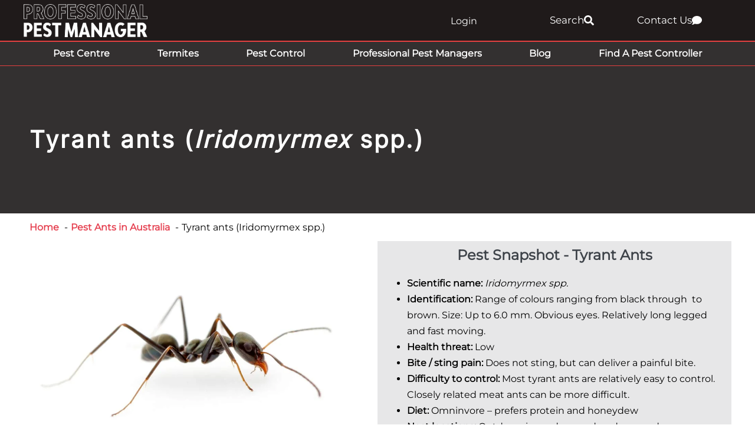

--- FILE ---
content_type: text/html; charset=UTF-8
request_url: https://professionalpestmanager.com/ants/tyrant-ants/
body_size: 36037
content:
<!DOCTYPE html>

<html lang="en-AU">

<head>
	<meta charset="UTF-8">
	<meta name="viewport" content="width=device-width, initial-scale=1">
	<meta name="facebook-domain-verification" content="rw6ryzh4ke2hndb4bykt3r5uhkbq2a" />
	<link rel="profile" href="http://gmpg.org/xfn/11">
	
		
	<link rel="alternate" hreflang="x-default" href="https://professionalpestmanager.com/ants/tyrant-ants/" />
	<link rel="alternate" hreflang="en-au" href="https://professionalpestmanager.com/ants/tyrant-ants/" />
			<link rel="alternate" hreflang="en-nz" href="https://professionalpestmanager.com/nz/ants/tyrant-ants/" />
		
		
	<title>Tyrant ants (Iridomyrmex spp.) - Professional Pest Manager</title><link rel="preload" href="https://professionalpestmanager.com/wp-content/uploads/2022/10/PPM-Full-web-logo-reversed.webp" as="image" imagesrcset="https://professionalpestmanager.com/wp-content/uploads/2022/10/PPM-Full-web-logo-reversed.webp 300w, https://professionalpestmanager.com/wp-content/uploads/2022/10/PPM-Full-web-logo-reversed-150x40.webp 150w" imagesizes="(max-width: 300px) 100vw, 300px" fetchpriority="high"><link rel="preload" href="https://professionalpestmanager.com/wp-content/uploads/2020/08/Tyrant-ant-iridomyrmex.jpg" as="image" imagesrcset="https://professionalpestmanager.com/wp-content/uploads/2020/08/Tyrant-ant-iridomyrmex.jpg 1000w, https://professionalpestmanager.com/wp-content/uploads/2020/08/Tyrant-ant-iridomyrmex-300x200.jpg 300w, https://professionalpestmanager.com/wp-content/uploads/2020/08/Tyrant-ant-iridomyrmex-768x512.jpg 768w, https://professionalpestmanager.com/wp-content/uploads/2020/08/Tyrant-ant-iridomyrmex-285x190.jpg 285w, https://professionalpestmanager.com/wp-content/uploads/2020/08/Tyrant-ant-iridomyrmex-150x100.jpg 150w" imagesizes="(max-width: 1000px) 100vw, 1000px" fetchpriority="high"><link rel="preload" href="https://professionalpestmanager.com/wp-content/uploads/GreenShift/fonts/font_1/woff2/Inter-VariableFont_slnt,wght.woff2" as="font" type="font/woff2" crossorigin fetchpriority="high"><style id="perfmatters-used-css">body:has(.mepr-paywall-overlay){overflow:hidden;}@font-face{font-family:page-builder-framework;src:url("https://professionalpestmanager.com/wp-content/themes/page-builder-framework/css/min/page-builder-framework.woff2") format("woff2"),url("https://professionalpestmanager.com/wp-content/themes/page-builder-framework/css/min/page-builder-framework.woff") format("woff"),url("https://professionalpestmanager.com/wp-content/themes/page-builder-framework/css/min/page-builder-framework.ttf") format("truetype");font-weight:400;font-style:normal;}html{-webkit-text-size-adjust:100%;}body{margin:0;}a{background-color:rgba(0,0,0,0);}img{border-style:none;}button,input,optgroup,select,textarea{margin:0;font-family:inherit;}button,input{overflow:visible;}button,select{text-transform:none;}button,[type=button],[type=reset],[type=submit]{-webkit-appearance:button;}button::-moz-focus-inner{border-style:none;padding:0;}[type=button]::-moz-focus-inner{border-style:none;padding:0;}[type=reset]::-moz-focus-inner{border-style:none;padding:0;}[type=submit]::-moz-focus-inner{border-style:none;padding:0;}button:-moz-focusring{outline:1px dotted buttontext;}[type=button]:-moz-focusring{outline:1px dotted buttontext;}[type=reset]:-moz-focusring{outline:1px dotted buttontext;}[type=submit]:-moz-focusring{outline:1px dotted buttontext;}[type=checkbox],[type=radio]{box-sizing:border-box;padding:0;}[type=number]::-webkit-inner-spin-button{height:auto;}[type=number]::-webkit-outer-spin-button{height:auto;}[type=search]{-webkit-appearance:textfield;outline-offset:-2px;}[type=search]::-webkit-search-decoration{-webkit-appearance:none;}::-webkit-file-upload-button{-webkit-appearance:button;font:inherit;}template,[hidden]{display:none;}:root{--base-color:#dedee5;--base-color-alt:#f5f5f7;--brand-color:#3e4349;--brand-color-alt:#6d7680;--accent-color:#3ba9d2;--accent-color-alt:#79c4e0;}@keyframes loadingSpinAround{0%{transform:rotate(0);}to{transform:rotate(359deg);}}[class*=wpbf-float-]{max-width:100%;}.wpbf-button,input[type=submit]{-webkit-appearance:none;text-align:center;background:var(--base-color);color:var(--brand-color-alt);cursor:pointer;-o-transition:all .2s;border:none;outline:0;justify-content:center;align-items:center;padding:14px 16px;font-weight:700;line-height:1;transition:all .2s;display:inline-flex;position:relative;}.wpbf-button:hover,input[type=submit]:hover{background:var(--base-color);color:var(--brand-color-alt);}input[type=checkbox],input[type=radio]{cursor:pointer;}textarea,select,input[type=text],input[type=password],input[type=email],input[type=url],input[type=search],input[type=tel],input[type=number],input[type=datetime]{-webkit-appearance:none;border:1px solid var(--base-color);background:#fff;outline:none;width:100%;padding:13px 15px;line-height:1;}form :-ms-input-placeholder{color:var(--brand-color);opacity:.5;}form ::placeholder{color:var(--brand-color);opacity:.5;}form [placeholder]:focus:-ms-input-placeholder{color:var(--brand-color);opacity:.7;}form [placeholder]:focus::placeholder{color:var(--brand-color);opacity:.7;}body{color:var(--brand-color-alt);font-family:Helvetica,Arial,sans-serif;font-size:16px;line-height:1.7;}button,input,optgroup,select,textarea{font-size:16px;}h1,h2,h3,h4,h5,h6{color:var(--brand-color);margin:0 0 20px;font-family:Helvetica,Arial,sans-serif;font-weight:700;line-height:1.2;}h1{font-size:32px;}h2{font-size:28px;}h3{font-size:24px;}:focus{outline:1px dotted rgba(0,0,0,.6);}body:focus,.using-mouse :focus{outline:none;}.screen-reader-text{clip:rect(1px,1px,1px,1px);clip-path:inset(50%);border:0;width:1px;height:1px;margin:-1px;padding:0;position:absolute;overflow:hidden;word-wrap:normal !important;}.screen-reader-text:focus{clip-path:none;color:#000;z-index:100000;background-color:#fff;width:auto;height:auto;padding:15px 23px 14px;font-size:16px;line-height:normal;text-decoration:none;display:block;top:10px;left:10px;clip:auto !important;}*,:before,:after{box-sizing:border-box;-o-box-sizing:border-box;-ms-box-sizing:border-box;}p,figure{margin:0;padding:0;}button{color:inherit;background:0 0;border:none;line-height:1.7;}p,figure{margin-bottom:20px;}ul,ol{margin:0 0 20px;}ul ul,ul ol,ol ul,ol ol{margin:5px 0;}ul ul li,ol ul li{list-style:outside;}img{vertical-align:middle;max-width:100%;height:auto;}b,strong{font-weight:700;}a{color:var(--accent-color);-o-transition:color .2s;outline:none;text-decoration:none;transition:color .2s;}a:hover{color:var(--accent-color-alt);}body{background:#fff;overflow-x:hidden;}.wpbf-page{-ms-word-wrap:break-word;word-wrap:break-word;position:relative;}h1.elementor-heading-title,h2.elementor-heading-title,h3.elementor-heading-title,h4.elementor-heading-title,h5.elementor-heading-title,h6.elementor-heading-title{line-height:1.2;}:root{--direction-multiplier:1;}body.rtl,html[dir=rtl]{--direction-multiplier:-1;}.elementor-screen-only,.screen-reader-text,.screen-reader-text span,.ui-helper-hidden-accessible{height:1px;margin:-1px;overflow:hidden;padding:0;position:absolute;top:-10000em;width:1px;clip:rect(0,0,0,0);border:0;}.elementor-clearfix:after{clear:both;content:"";display:block;height:0;width:0;}.elementor *,.elementor :after,.elementor :before{box-sizing:border-box;}.elementor a{box-shadow:none;text-decoration:none;}.elementor img{border:none;border-radius:0;box-shadow:none;height:auto;max-width:100%;}.elementor-element{--flex-direction:initial;--flex-wrap:initial;--justify-content:initial;--align-items:initial;--align-content:initial;--gap:initial;--flex-basis:initial;--flex-grow:initial;--flex-shrink:initial;--order:initial;--align-self:initial;align-self:var(--align-self);flex-basis:var(--flex-basis);flex-grow:var(--flex-grow);flex-shrink:var(--flex-shrink);order:var(--order);}.elementor-element:where(.e-con-full,.elementor-widget){align-content:var(--align-content);align-items:var(--align-items);flex-direction:var(--flex-direction);flex-wrap:var(--flex-wrap);gap:var(--row-gap) var(--column-gap);justify-content:var(--justify-content);}.elementor-align-center{text-align:center;}.elementor-align-right{text-align:right;}.elementor-align-left{text-align:left;}.elementor-align-center .elementor-button,.elementor-align-left .elementor-button,.elementor-align-right .elementor-button{width:auto;}.elementor-align-justify .elementor-button{width:100%;}@media (max-width:767px){.elementor-mobile-align-center{text-align:center;}.elementor-mobile-align-left{text-align:left;}.elementor-mobile-align-center .elementor-button,.elementor-mobile-align-left .elementor-button,.elementor-mobile-align-right .elementor-button{width:auto;}.elementor-mobile-align-justify .elementor-button{width:100%;}}:root{--page-title-display:block;}@keyframes eicon-spin{0%{transform:rotate(0deg);}to{transform:rotate(359deg);}}.elementor-section{position:relative;}.elementor-section .elementor-container{display:flex;margin-left:auto;margin-right:auto;position:relative;}@media (max-width:1024px){.elementor-section .elementor-container{flex-wrap:wrap;}}.elementor-section.elementor-section-boxed>.elementor-container{max-width:1140px;}.elementor-section.elementor-section-items-middle>.elementor-container{align-items:center;}.elementor-widget-wrap{align-content:flex-start;flex-wrap:wrap;position:relative;width:100%;}.elementor:not(.elementor-bc-flex-widget) .elementor-widget-wrap{display:flex;}.elementor-widget-wrap>.elementor-element{width:100%;}.elementor-widget{position:relative;}.elementor-widget:not(:last-child){margin-bottom:var(--kit-widget-spacing,20px);}.elementor-column{display:flex;min-height:1px;position:relative;}.elementor-column-gap-default>.elementor-column>.elementor-element-populated{padding:10px;}@media (min-width:768px){.elementor-column.elementor-col-10,.elementor-column[data-col="10"]{width:10%;}.elementor-column.elementor-col-11,.elementor-column[data-col="11"]{width:11.111%;}.elementor-column.elementor-col-12,.elementor-column[data-col="12"]{width:12.5%;}.elementor-column.elementor-col-14,.elementor-column[data-col="14"]{width:14.285%;}.elementor-column.elementor-col-16,.elementor-column[data-col="16"]{width:16.666%;}.elementor-column.elementor-col-20,.elementor-column[data-col="20"]{width:20%;}.elementor-column.elementor-col-25,.elementor-column[data-col="25"]{width:25%;}.elementor-column.elementor-col-30,.elementor-column[data-col="30"]{width:30%;}.elementor-column.elementor-col-33,.elementor-column[data-col="33"]{width:33.333%;}.elementor-column.elementor-col-40,.elementor-column[data-col="40"]{width:40%;}.elementor-column.elementor-col-50,.elementor-column[data-col="50"]{width:50%;}.elementor-column.elementor-col-60,.elementor-column[data-col="60"]{width:60%;}.elementor-column.elementor-col-66,.elementor-column[data-col="66"]{width:66.666%;}.elementor-column.elementor-col-70,.elementor-column[data-col="70"]{width:70%;}.elementor-column.elementor-col-75,.elementor-column[data-col="75"]{width:75%;}.elementor-column.elementor-col-80,.elementor-column[data-col="80"]{width:80%;}.elementor-column.elementor-col-83,.elementor-column[data-col="83"]{width:83.333%;}.elementor-column.elementor-col-90,.elementor-column[data-col="90"]{width:90%;}.elementor-column.elementor-col-100,.elementor-column[data-col="100"]{width:100%;}}@media (max-width:767px){.elementor-column{width:100%;}}@media (min-width:1025px){#elementor-device-mode:after{content:"desktop";}}@media (min-width:-1){#elementor-device-mode:after{content:"widescreen";}}@media (max-width:-1){#elementor-device-mode:after{content:"laptop";content:"tablet_extra";}}@media (max-width:1024px){#elementor-device-mode:after{content:"tablet";}}@media (max-width:-1){#elementor-device-mode:after{content:"mobile_extra";}}@media (max-width:767px){#elementor-device-mode:after{content:"mobile";}}@media (prefers-reduced-motion:no-preference){html{scroll-behavior:smooth;}}.e-con:before,.e-con>.elementor-background-slideshow:before,.e-con>.elementor-motion-effects-container>.elementor-motion-effects-layer:before,:is(.e-con,.e-con>.e-con-inner)>.elementor-background-video-container:before{border-block-end-width:var(--border-block-end-width);border-block-start-width:var(--border-block-start-width);border-color:var(--border-color);border-inline-end-width:var(--border-inline-end-width);border-inline-start-width:var(--border-inline-start-width);border-radius:var(--border-radius);border-style:var(--border-style);content:var(--background-overlay);display:block;height:max(100% + var(--border-top-width) + var(--border-bottom-width),100%);left:calc(0px - var(--border-left-width));mix-blend-mode:var(--overlay-mix-blend-mode);opacity:var(--overlay-opacity);position:absolute;top:calc(0px - var(--border-top-width));transition:var(--overlay-transition,.3s);width:max(100% + var(--border-left-width) + var(--border-right-width),100%);}.elementor-element:where(:not(.e-con)):where(:not(.e-div-block-base)) .elementor-widget-container,.elementor-element:where(:not(.e-con)):where(:not(.e-div-block-base)):not(:has(.elementor-widget-container)){transition:background .3s,border .3s,border-radius .3s,box-shadow .3s,transform var(--e-transform-transition-duration,.4s);}.elementor-heading-title{line-height:1;margin:0;padding:0;}.elementor-button{background-color:#69727d;border-radius:3px;color:#fff;display:inline-block;font-size:15px;line-height:1;padding:12px 24px;fill:#fff;text-align:center;transition:all .3s;}.elementor-button:focus,.elementor-button:hover,.elementor-button:visited{color:#fff;}.elementor-button-content-wrapper{display:flex;flex-direction:row;gap:5px;justify-content:center;}.elementor-button-icon{align-items:center;display:flex;}.elementor-button-icon svg{height:auto;width:1em;}.elementor-button-icon .e-font-icon-svg{height:1em;}.elementor-button-text{display:inline-block;}.elementor-button span{text-decoration:inherit;}.elementor-icon{color:#69727d;display:inline-block;font-size:50px;line-height:1;text-align:center;transition:all .3s;}.elementor-icon:hover{color:#69727d;}.elementor-icon i,.elementor-icon svg{display:block;height:1em;position:relative;width:1em;}.elementor-icon i:before,.elementor-icon svg:before{left:50%;position:absolute;transform:translateX(-50%);}.animated{animation-duration:1.25s;}.animated.animated-slow{animation-duration:2s;}.animated.animated-fast{animation-duration:.75s;}.animated.infinite{animation-iteration-count:infinite;}.animated.reverse{animation-direction:reverse;animation-fill-mode:forwards;}@media (prefers-reduced-motion:reduce){.animated{animation:none;}}@media (max-width:767px){.elementor .elementor-hidden-mobile,.elementor .elementor-hidden-phone{display:none;}}@media (min-width:768px) and (max-width:1024px){.elementor .elementor-hidden-tablet{display:none;}}@media (min-width:1025px) and (max-width:99999px){.elementor .elementor-hidden-desktop{display:none;}}.elementor-widget-heading .elementor-heading-title[class*=elementor-size-]>a{color:inherit;font-size:inherit;line-height:inherit;}.elementor-widget-divider{--divider-border-style:none;--divider-border-width:1px;--divider-color:#0c0d0e;--divider-icon-size:20px;--divider-element-spacing:10px;--divider-pattern-height:24px;--divider-pattern-size:20px;--divider-pattern-url:none;--divider-pattern-repeat:repeat-x;}.elementor-widget-divider .elementor-divider{display:flex;}.elementor-widget-divider .elementor-icon{font-size:var(--divider-icon-size);}.elementor-widget-divider .elementor-divider-separator{direction:ltr;display:flex;margin:0;}.elementor-widget-divider:not(.elementor-widget-divider--view-line_text):not(.elementor-widget-divider--view-line_icon) .elementor-divider-separator{border-block-start:var(--divider-border-width) var(--divider-border-style) var(--divider-color);}[data-elementor-type=popup] .elementor-section-wrap:not(:empty)+#elementor-add-new-section,[data-elementor-type=popup]:not(.elementor-edit-area){display:none;}.elementor-popup-modal.dialog-type-lightbox{background-color:transparent;display:flex;pointer-events:none;-webkit-user-select:auto;-moz-user-select:auto;user-select:auto;}.elementor-popup-modal .dialog-buttons-wrapper,.elementor-popup-modal .dialog-header{display:none;}.elementor-popup-modal .dialog-close-button{display:none;inset-inline-end:20px;margin-top:0;opacity:1;pointer-events:all;top:20px;z-index:9999;}.elementor-popup-modal .dialog-close-button svg{fill:#1f2124;height:1em;width:1em;}.elementor-popup-modal .dialog-widget-content{background-color:#fff;border-radius:0;box-shadow:none;max-height:100%;max-width:100%;overflow:visible;pointer-events:all;width:auto;}.elementor-popup-modal .dialog-message{display:flex;max-height:100vh;max-width:100vw;overflow:auto;padding:0;width:640px;}.elementor-popup-modal .elementor{width:100%;}.elementor-item:after,.elementor-item:before{display:block;position:absolute;transition:.3s;transition-timing-function:cubic-bezier(.58,.3,.005,1);}.elementor-item:not(:hover):not(:focus):not(.elementor-item-active):not(.highlighted):after,.elementor-item:not(:hover):not(:focus):not(.elementor-item-active):not(.highlighted):before{opacity:0;}.elementor-item-active:after,.elementor-item-active:before,.elementor-item.highlighted:after,.elementor-item.highlighted:before,.elementor-item:focus:after,.elementor-item:focus:before,.elementor-item:hover:after,.elementor-item:hover:before{transform:scale(1);}.e--pointer-double-line .elementor-item:after,.e--pointer-double-line .elementor-item:before,.e--pointer-overline .elementor-item:after,.e--pointer-overline .elementor-item:before,.e--pointer-underline .elementor-item:after,.e--pointer-underline .elementor-item:before{background-color:#3f444b;height:3px;left:0;width:100%;z-index:2;}.e--pointer-double-line .elementor-item:after,.e--pointer-underline .elementor-item:after{bottom:0;content:"";}.elementor-nav-menu--main .elementor-nav-menu a{transition:.4s;}.elementor-nav-menu--main .elementor-nav-menu a,.elementor-nav-menu--main .elementor-nav-menu a.highlighted,.elementor-nav-menu--main .elementor-nav-menu a:focus,.elementor-nav-menu--main .elementor-nav-menu a:hover{padding:13px 20px;}.elementor-nav-menu--main .elementor-nav-menu a.current{background:#1f2124;color:#fff;}.elementor-nav-menu--main .elementor-nav-menu a.disabled{background:#3f444b;color:#88909b;}.elementor-nav-menu--main .elementor-nav-menu ul{border-style:solid;border-width:0;padding:0;position:absolute;width:12em;}.elementor-nav-menu--main .elementor-nav-menu span.scroll-down,.elementor-nav-menu--main .elementor-nav-menu span.scroll-up{background:#fff;display:none;height:20px;overflow:hidden;position:absolute;visibility:hidden;}.elementor-nav-menu--main .elementor-nav-menu span.scroll-down-arrow,.elementor-nav-menu--main .elementor-nav-menu span.scroll-up-arrow{border:8px dashed transparent;border-bottom:8px solid #33373d;height:0;inset-block-start:-2px;inset-inline-start:50%;margin-inline-start:-8px;overflow:hidden;position:absolute;width:0;}.elementor-nav-menu--main .elementor-nav-menu span.scroll-down-arrow{border-color:#33373d transparent transparent;border-style:solid dashed dashed;top:6px;}.elementor-nav-menu--layout-horizontal{display:flex;}.elementor-nav-menu--layout-horizontal .elementor-nav-menu{display:flex;flex-wrap:wrap;}.elementor-nav-menu--layout-horizontal .elementor-nav-menu a{flex-grow:1;white-space:nowrap;}.elementor-nav-menu--layout-horizontal .elementor-nav-menu>li{display:flex;}.elementor-nav-menu--layout-horizontal .elementor-nav-menu>li ul,.elementor-nav-menu--layout-horizontal .elementor-nav-menu>li>.scroll-down{top:100% !important;}.elementor-nav-menu--layout-horizontal .elementor-nav-menu>li:not(:first-child)>a{margin-inline-start:var(--e-nav-menu-horizontal-menu-item-margin);}.elementor-nav-menu--layout-horizontal .elementor-nav-menu>li:not(:first-child)>.scroll-down,.elementor-nav-menu--layout-horizontal .elementor-nav-menu>li:not(:first-child)>.scroll-up,.elementor-nav-menu--layout-horizontal .elementor-nav-menu>li:not(:first-child)>ul{inset-inline-start:var(--e-nav-menu-horizontal-menu-item-margin) !important;}.elementor-nav-menu--layout-horizontal .elementor-nav-menu>li:not(:last-child)>a{margin-inline-end:var(--e-nav-menu-horizontal-menu-item-margin);}.elementor-nav-menu--layout-horizontal .elementor-nav-menu>li:not(:last-child):after{align-self:center;border-color:var(--e-nav-menu-divider-color,#000);border-left-style:var(--e-nav-menu-divider-style,solid);border-left-width:var(--e-nav-menu-divider-width,2px);content:var(--e-nav-menu-divider-content,none);height:var(--e-nav-menu-divider-height,35%);}.elementor-nav-menu__align-right .elementor-nav-menu{justify-content:flex-end;margin-left:auto;}.elementor-nav-menu__align-left .elementor-nav-menu{justify-content:flex-start;margin-right:auto;}.elementor-nav-menu__align-start .elementor-nav-menu{justify-content:flex-start;margin-inline-end:auto;}.elementor-nav-menu__align-end .elementor-nav-menu{justify-content:flex-end;margin-inline-start:auto;}.elementor-nav-menu__align-center .elementor-nav-menu{justify-content:center;margin-inline-end:auto;margin-inline-start:auto;}.elementor-nav-menu__align-justify .elementor-nav-menu--layout-horizontal .elementor-nav-menu{width:100%;}.elementor-nav-menu__align-justify .elementor-nav-menu--layout-horizontal .elementor-nav-menu>li{flex-grow:1;}.elementor-nav-menu__align-justify .elementor-nav-menu--layout-horizontal .elementor-nav-menu>li>a{justify-content:center;}.elementor-widget-nav-menu .elementor-widget-container,.elementor-widget-nav-menu:not(:has(.elementor-widget-container)):not([class*=elementor-hidden-]){display:flex;flex-direction:column;}.elementor-nav-menu{position:relative;z-index:2;}.elementor-nav-menu:after{clear:both;content:" ";display:block;font:0/0 serif;height:0;overflow:hidden;visibility:hidden;}.elementor-nav-menu,.elementor-nav-menu li,.elementor-nav-menu ul{display:block;line-height:normal;list-style:none;margin:0;padding:0;-webkit-tap-highlight-color:rgba(0,0,0,0);}.elementor-nav-menu ul{display:none;}.elementor-nav-menu ul ul a,.elementor-nav-menu ul ul a:active,.elementor-nav-menu ul ul a:focus,.elementor-nav-menu ul ul a:hover{border-left:16px solid transparent;}.elementor-nav-menu ul ul ul a,.elementor-nav-menu ul ul ul a:active,.elementor-nav-menu ul ul ul a:focus,.elementor-nav-menu ul ul ul a:hover{border-left:24px solid transparent;}.elementor-nav-menu ul ul ul ul a,.elementor-nav-menu ul ul ul ul a:active,.elementor-nav-menu ul ul ul ul a:focus,.elementor-nav-menu ul ul ul ul a:hover{border-left:32px solid transparent;}.elementor-nav-menu ul ul ul ul ul a,.elementor-nav-menu ul ul ul ul ul a:active,.elementor-nav-menu ul ul ul ul ul a:focus,.elementor-nav-menu ul ul ul ul ul a:hover{border-left:40px solid transparent;}.elementor-nav-menu a,.elementor-nav-menu li{position:relative;}.elementor-nav-menu li{border-width:0;}.elementor-nav-menu a{align-items:center;display:flex;}.elementor-nav-menu a,.elementor-nav-menu a:focus,.elementor-nav-menu a:hover{line-height:20px;padding:10px 20px;}.elementor-nav-menu a.current{background:#1f2124;color:#fff;}.elementor-nav-menu a.disabled{color:#88909b;cursor:not-allowed;}.elementor-nav-menu .e-plus-icon:before{content:"+";}.elementor-nav-menu .sub-arrow{align-items:center;display:flex;line-height:1;margin-block-end:-10px;margin-block-start:-10px;padding:10px;padding-inline-end:0;}.elementor-nav-menu .sub-arrow i{pointer-events:none;}.elementor-nav-menu .sub-arrow .fa.fa-chevron-down,.elementor-nav-menu .sub-arrow .fas.fa-chevron-down{font-size:.7em;}.elementor-nav-menu .sub-arrow .e-font-icon-svg{height:1em;width:1em;}.elementor-nav-menu .sub-arrow .e-font-icon-svg.fa-svg-chevron-down{height:.7em;width:.7em;}.elementor-nav-menu--dropdown .elementor-item.elementor-item-active,.elementor-nav-menu--dropdown .elementor-item.highlighted,.elementor-nav-menu--dropdown .elementor-item:focus,.elementor-nav-menu--dropdown .elementor-item:hover,.elementor-sub-item.elementor-item-active,.elementor-sub-item.highlighted,.elementor-sub-item:focus,.elementor-sub-item:hover{background-color:#3f444b;color:#fff;}.elementor-nav-menu--dropdown{background-color:#fff;font-size:13px;}.elementor-nav-menu--dropdown-none .elementor-menu-toggle,.elementor-nav-menu--dropdown-none .elementor-nav-menu--dropdown{display:none;}.elementor-nav-menu--dropdown.elementor-nav-menu__container{margin-top:10px;overflow-x:hidden;overflow-y:auto;transform-origin:top;transition:max-height .3s,transform .3s;}.elementor-nav-menu--dropdown.elementor-nav-menu__container .elementor-sub-item{font-size:.85em;}.elementor-nav-menu--dropdown a{color:#33373d;}ul.elementor-nav-menu--dropdown a,ul.elementor-nav-menu--dropdown a:focus,ul.elementor-nav-menu--dropdown a:hover{border-inline-start:8px solid transparent;text-shadow:none;}.elementor-nav-menu__text-align-center .elementor-nav-menu--dropdown .elementor-nav-menu a{justify-content:center;}@keyframes hide-scroll{0%,to{overflow:hidden;}}.elementor-widget-image{text-align:center;}.elementor-widget-image a{display:inline-block;}.elementor-widget-image a img[src$=".svg"]{width:48px;}.elementor-widget-image img{display:inline-block;vertical-align:middle;}.elementor-sticky--active{z-index:99;}.e-con.elementor-sticky--active{z-index:var(--z-index,99);}.elementor-search-form{display:block;transition:.2s;}.elementor-search-form .e-font-icon-svg-container{align-items:center;display:flex;height:100%;justify-content:center;width:100%;}.elementor-search-form button,.elementor-search-form input[type=search]{-webkit-appearance:none;-moz-appearance:none;background:none;border:0;display:inline-block;font-size:15px;line-height:1;margin:0;min-width:0;padding:0;vertical-align:middle;white-space:normal;}.elementor-search-form button:focus,.elementor-search-form input[type=search]:focus{color:inherit;outline:0;}.elementor-search-form button{background-color:#69727d;border-radius:0;color:#fff;font-size:var(--e-search-form-submit-icon-size,16px);}.elementor-search-form__container{border:0 solid transparent;display:flex;min-height:50px;overflow:hidden;transition:.2s;}.elementor-search-form__container:not(.elementor-search-form--full-screen){background:#f1f2f3;}.elementor-search-form__input{color:#3f444b;flex-basis:100%;transition:color .2s;}.elementor-search-form__input::-moz-placeholder{color:inherit;font-family:inherit;opacity:.6;}.elementor-search-form__input::placeholder{color:inherit;font-family:inherit;opacity:.6;}.elementor-search-form__submit{font-size:var(--e-search-form-submit-icon-size,16px);transition:color .2s,background .2s;}.elementor-search-form__submit svg{fill:var(--e-search-form-submit-text-color,#fff);height:var(--e-search-form-submit-icon-size,16px);width:var(--e-search-form-submit-icon-size,16px);}.elementor-search-form .elementor-search-form__submit,.elementor-search-form .elementor-search-form__submit:hover{border:none;border-radius:0;color:var(--e-search-form-submit-text-color,#fff);}.elementor-widget.elementor-icon-list--layout-inline .elementor-widget-container,.elementor-widget:not(:has(.elementor-widget-container)) .elementor-widget-container{overflow:hidden;}.elementor-widget .elementor-icon-list-items{list-style-type:none;margin:0;padding:0;}.elementor-widget .elementor-icon-list-item{margin:0;padding:0;position:relative;}.elementor-widget .elementor-icon-list-item:after{inset-block-end:0;position:absolute;width:100%;}.elementor-widget .elementor-icon-list-item,.elementor-widget .elementor-icon-list-item a{align-items:var(--icon-vertical-align,center);display:flex;font-size:inherit;}.elementor-widget .elementor-icon-list-icon+.elementor-icon-list-text{align-self:center;padding-inline-start:5px;}.elementor-widget .elementor-icon-list-icon{display:flex;inset-block-start:var(--icon-vertical-offset,initial);position:relative;}.elementor-widget .elementor-icon-list-icon svg{height:var(--e-icon-list-icon-size,1em);width:var(--e-icon-list-icon-size,1em);}.elementor-widget .elementor-icon-list-icon i{font-size:var(--e-icon-list-icon-size);width:1.25em;}.elementor-widget.elementor-widget-icon-list .elementor-icon-list-icon{text-align:var(--e-icon-list-icon-align);}.elementor-widget.elementor-widget-icon-list .elementor-icon-list-icon svg{margin:var(--e-icon-list-icon-margin,0 calc(var(--e-icon-list-icon-size,1em) * .25) 0 0);}.elementor-widget.elementor-list-item-link-full_width a{width:100%;}.elementor-widget.elementor-align-center .elementor-icon-list-item,.elementor-widget.elementor-align-center .elementor-icon-list-item a{justify-content:center;}.elementor-widget.elementor-align-center .elementor-icon-list-item:after{margin:auto;}.elementor-widget.elementor-align-left .elementor-icon-list-item,.elementor-widget.elementor-align-left .elementor-icon-list-item a{justify-content:flex-start;text-align:left;}.elementor-widget.elementor-align-right .elementor-icon-list-item,.elementor-widget.elementor-align-right .elementor-icon-list-item a{justify-content:flex-end;text-align:right;}.elementor-widget.elementor-align-right .elementor-icon-list-items{justify-content:flex-end;}.elementor-widget:not(.elementor-align-right) .elementor-icon-list-item:after{inset-inline-start:0;}.elementor-widget:not(.elementor-align-left) .elementor-icon-list-item:after{inset-inline-end:0;}@media (min-width:-1){.elementor-widget:not(.elementor-widescreen-align-right) .elementor-icon-list-item:after{inset-inline-start:0;}.elementor-widget:not(.elementor-widescreen-align-left) .elementor-icon-list-item:after{inset-inline-end:0;}}@media (max-width:-1){.elementor-widget:not(.elementor-laptop-align-right) .elementor-icon-list-item:after{inset-inline-start:0;}.elementor-widget:not(.elementor-laptop-align-left) .elementor-icon-list-item:after{inset-inline-end:0;}.elementor-widget:not(.elementor-tablet_extra-align-right) .elementor-icon-list-item:after{inset-inline-start:0;}.elementor-widget:not(.elementor-tablet_extra-align-left) .elementor-icon-list-item:after{inset-inline-end:0;}}@media (max-width:1024px){.elementor-widget:not(.elementor-tablet-align-right) .elementor-icon-list-item:after{inset-inline-start:0;}.elementor-widget:not(.elementor-tablet-align-left) .elementor-icon-list-item:after{inset-inline-end:0;}}@media (max-width:-1){.elementor-widget:not(.elementor-mobile_extra-align-right) .elementor-icon-list-item:after{inset-inline-start:0;}.elementor-widget:not(.elementor-mobile_extra-align-left) .elementor-icon-list-item:after{inset-inline-end:0;}}@media (max-width:767px){.elementor-widget.elementor-mobile-align-center .elementor-icon-list-item,.elementor-widget.elementor-mobile-align-center .elementor-icon-list-item a{justify-content:center;}.elementor-widget.elementor-mobile-align-center .elementor-icon-list-item:after{margin:auto;}.elementor-widget.elementor-mobile-align-left .elementor-icon-list-item,.elementor-widget.elementor-mobile-align-left .elementor-icon-list-item a{justify-content:flex-start;text-align:left;}.elementor-widget:not(.elementor-mobile-align-right) .elementor-icon-list-item:after{inset-inline-start:0;}.elementor-widget:not(.elementor-mobile-align-left) .elementor-icon-list-item:after{inset-inline-end:0;}}#left-area ul.elementor-icon-list-items,.elementor .elementor-element ul.elementor-icon-list-items,.elementor-edit-area .elementor-element ul.elementor-icon-list-items{padding:0;}.elementor-tab-title a{color:inherit;}.elementor-accordion{text-align:start;}.elementor-accordion .elementor-accordion-item{border:1px solid #d5d8dc;}.elementor-accordion .elementor-accordion-item+.elementor-accordion-item{border-block-start:none;}.elementor-accordion .elementor-tab-title{cursor:pointer;font-weight:700;line-height:1;margin:0;outline:none;padding:15px 20px;}.elementor-accordion .elementor-tab-title .elementor-accordion-icon{display:inline-block;width:1.5em;}.elementor-accordion .elementor-tab-title .elementor-accordion-icon svg{height:1em;width:1em;}.elementor-accordion .elementor-tab-title .elementor-accordion-icon.elementor-accordion-icon-right{float:right;text-align:right;}.elementor-accordion .elementor-tab-title .elementor-accordion-icon .elementor-accordion-icon-closed{display:block;}.elementor-accordion .elementor-tab-title .elementor-accordion-icon .elementor-accordion-icon-opened,.elementor-accordion .elementor-tab-title.elementor-active .elementor-accordion-icon-closed{display:none;}.elementor-accordion .elementor-tab-content{border-block-start:1px solid #d5d8dc;display:none;padding:15px 20px;}@media (max-width:767px){.elementor-accordion .elementor-tab-title{padding:12px 15px;}.elementor-accordion .elementor-tab-title .elementor-accordion-icon{width:1.2em;}.elementor-accordion .elementor-tab-content{padding:7px 15px;}}.elementor-column .elementor-spacer-inner{height:var(--spacer-size);}@keyframes barload-slide{0%{left:-100%;}100%{left:100%;}}@-o-keyframes barload-slide{0%{left:-100%;}100%{left:100%;}}@-ms-keyframes barload-slide{0%{left:-100%;}100%{left:100%;}}@-webkit-keyframes barload-slide{0%{left:-100%;}100%{left:100%;}}@-moz-keyframes barload-slide{0%{left:-100%;}100%{left:100%;}}@keyframes ballsload-move{0%{left:0%;}100%{left:100%;}}@-o-keyframes ballsload-move{0%{left:0%;}100%{left:100%;}}@-ms-keyframes ballsload-move{0%{left:0%;}100%{left:100%;}}@-webkit-keyframes ballsload-move{0%{left:0%;}100%{left:100%;}}@-moz-keyframes ballsload-move{0%{left:0%;}100%{left:100%;}}@keyframes bounce_movingBallG{0%{left:0px;}50%{left:230px;}100%{left:0px;}}@-o-keyframes bounce_movingBallG{0%{left:0px;}50%{left:230px;}100%{left:0px;}}@-ms-keyframes bounce_movingBallG{0%{left:0px;}50%{left:230px;}100%{left:0px;}}@-webkit-keyframes bounce_movingBallG{0%{left:0px;}50%{left:230px;}100%{left:0px;}}@-moz-keyframes bounce_movingBallG{0%{left:0px;}50%{left:230px;}100%{left:0px;}}@keyframes lds-ellipsis1{0%{transform:scale(0);}100%{transform:scale(1);}}@keyframes lds-ellipsis3{0%{transform:scale(1);}100%{transform:scale(0);}}@keyframes lds-ellipsis2{0%{transform:translate(0,0);}100%{transform:translate(3em,0);}}</style>
<script type="pmdelayedscript" data-cfasync="false" data-no-optimize="1" data-no-defer="1" data-no-minify="1"> var ajaxurl = 'https://professionalpestmanager.com/wp-admin/admin-ajax.php'; </script><meta name="dc.title" content="Tyrant ants (Iridomyrmex spp.) - Professional Pest Manager">
<meta name="dc.description" content="Learn about the tyrant ants (Iridomyrmex species), of which some species are considered pest ants in Australia. Identification, behaviours, prevention and control.">
<meta name="dc.relation" content="https://professionalpestmanager.com/ants/tyrant-ants/">
<meta name="dc.source" content="https://professionalpestmanager.com/">
<meta name="dc.language" content="en_AU">
<meta name="description" content="Learn about the tyrant ants (Iridomyrmex species), of which some species are considered pest ants in Australia. Identification, behaviours, prevention and control.">
<meta name="robots" content="index, follow, max-snippet:-1, max-image-preview:large, max-video-preview:-1">
<link rel="canonical" href="https://professionalpestmanager.com/ants/tyrant-ants/">
<meta property="og:url" content="https://professionalpestmanager.com/ants/tyrant-ants/">
<meta property="og:site_name" content="Professional Pest Manager">
<meta property="og:locale" content="en_AU">
<meta property="og:type" content="article">
<meta property="og:title" content="Tyrant ants (Iridomyrmex spp.) - Professional Pest Manager">
<meta property="og:description" content="Learn about the tyrant ants (Iridomyrmex species), of which some species are considered pest ants in Australia. Identification, behaviours, prevention and control.">
<meta property="og:image" content="https://professionalpestmanager.com/wp-content/uploads/2020/08/Tyrant-ant-iridomyrmex10.jpg">
<meta property="og:image:secure_url" content="https://professionalpestmanager.com/wp-content/uploads/2020/08/Tyrant-ant-iridomyrmex10.jpg">
<meta property="og:image:width" content="400">
<meta property="og:image:height" content="300">
<meta property="og:image:alt" content="Tyrant ant">
<meta property="fb:pages" content="">
<meta property="fb:admins" content="">
<meta property="fb:app_id" content="">
<meta name="twitter:card" content="summary">
<meta name="twitter:title" content="Tyrant ants (Iridomyrmex spp.) - Professional Pest Manager">
<meta name="twitter:description" content="Learn about the tyrant ants (Iridomyrmex species), of which some species are considered pest ants in Australia. Identification, behaviours, prevention and control.">
<meta name="twitter:image" content="https://professionalpestmanager.com/wp-content/uploads/2020/08/Tyrant-ant-iridomyrmex10.jpg">
<link rel='dns-prefetch' href='//js.stripe.com' />
<link rel='dns-prefetch' href='//www.googletagmanager.com' />
		<style class="wpbf-google-fonts"></style>
		<meta name="generator" content="Event Espresso Version 5.0.50" />
<style id='wp-img-auto-sizes-contain-inline-css'>
img:is([sizes=auto i],[sizes^="auto," i]){contain-intrinsic-size:3000px 1500px}
/*# sourceURL=wp-img-auto-sizes-contain-inline-css */
</style>
<link rel="stylesheet" id="mp-theme-css" media="all" data-pmdelayedstyle="https://professionalpestmanager.com/wp-content/plugins/memberpress/css/ui/theme.css?ver=1.12.11">
<style id='wpseopress-local-business-style-inline-css'>
span.wp-block-wpseopress-local-business-field{margin-right:8px}

/*# sourceURL=https://professionalpestmanager.com/wp-content/plugins/wp-seopress-pro/public/editor/blocks/local-business/style-index.css */
</style>
<style id='wpseopress-table-of-contents-style-inline-css'>
.wp-block-wpseopress-table-of-contents li.active>a{font-weight:bold}

/*# sourceURL=https://professionalpestmanager.com/wp-content/plugins/wp-seopress-pro/public/editor/blocks/table-of-contents/style-index.css */
</style>
<style id='greenshift-global-css-inline-css'>
@font-face{font-family:"Inter";src:url(https://professionalpestmanager.com/wp-content/uploads/GreenShift/fonts/font_1/woff2/Inter-VariableFont_slnt,wght.woff2) format("woff2");font-display:swap;}@font-face{font-family:"Karla";src:url(https://professionalpestmanager.com/wp-content/uploads/GreenShift/fonts/font_2/woff2/Karla-VariableFont_wght.woff2) format("woff2");font-display:swap;}@font-face{font-family:"Montserrat";src:url(https://professionalpestmanager.com/wp-content/uploads/GreenShift/fonts/font_3/woff2/Montserrat-VariableFont_wght.woff2) format("woff2");font-display:swap;}:root{--gs-colorone:#2184f9;--gs-colortwo:#e90000;--gs-colorthree:#2adb32;--gs-colorfour:#696cff;--gs-colorfive:#ff9800;}
/*# sourceURL=greenshift-global-css-inline-css */
</style>
<link rel="stylesheet" id="sps_front_css-css" media="all" data-pmdelayedstyle="https://professionalpestmanager.com/wp-content/plugins/sync-post-with-other-site/assets/css/sps_front_style.css?rand=123&#038;ver=1.9.1">
<link rel="stylesheet" id="wpbf-icon-font-css" media="all" data-pmdelayedstyle="https://professionalpestmanager.com/wp-content/themes/page-builder-framework/css/min/iconfont-min.css?ver=2.11.8">
<link rel="stylesheet" id="wpbf-style-css" media="all" data-pmdelayedstyle="https://professionalpestmanager.com/wp-content/themes/page-builder-framework/css/min/style-min.css?ver=2.11.8">
<style id='wpbf-style-inline-css'>
.wpbf-container{max-width:1450px;}.wpbf-page{max-width:1450px;margin:0 auto;background-color:#ffffff;}a{color:#e54050;}.bypostauthor{border-color:#e54050;}.wpbf-button-primary{background:#e54050;}a:hover{color:#000000;}.wpbf-button-primary:hover{background:#000000;}.wpbf-menu > .current-menu-item > a{color:#000000!important;}.wpbf-button,input[type="submit"]{background:#62b427;color:#ffffff;}.wpbf-button:hover,input[type="submit"]:hover{background:#41741c;color:#ffffff;}.wp-block-cover .wp-block-cover__inner-container,.wp-block-group .wp-block-group__inner-container{max-width:1450px;}.wpbf-archive-content .wpbf-post{text-align:left;}
/*# sourceURL=wpbf-style-inline-css */
</style>
<link rel="stylesheet" id="wpbf-responsive-css" media="all" data-pmdelayedstyle="https://professionalpestmanager.com/wp-content/themes/page-builder-framework/css/min/responsive-min.css?ver=2.11.8">
<link rel="stylesheet" id="elementor-frontend-css" media="all" data-pmdelayedstyle="https://professionalpestmanager.com/wp-content/plugins/elementor/assets/css/frontend.min.css?ver=3.34.1">
<style id='elementor-frontend-inline-css'>
.elementor-kit-11402{--e-global-color-primary:#6EC1E4;--e-global-color-secondary:#54595F;--e-global-color-text:#7A7A7A;--e-global-color-accent:#61CE70;--e-global-color-5bc10342:#4054B2;--e-global-color-225573de:#23A455;--e-global-color-3cb9d351:#000;--e-global-color-45932fa2:#FFF;--e-global-color-29450682:#000000;--e-global-color-689a7fbc:#000000;--e-global-color-331b4cc2:#000000;--e-global-color-307f0dc1:#313235;--e-global-color-e66f12c:#E54040;--e-global-color-cef6f86:#E7E7E8;--e-global-typography-primary-font-family:"Montserrat";--e-global-typography-primary-font-weight:600;--e-global-typography-secondary-font-family:"Montserrat";--e-global-typography-secondary-font-weight:400;--e-global-typography-text-font-family:"Montserrat";--e-global-typography-text-font-weight:400;--e-global-typography-accent-font-family:"Montserrat";--e-global-typography-accent-font-weight:500;font-family:"Montserrat", Sans-serif;}.elementor-kit-11402 e-page-transition{background-color:#FFBC7D;}.elementor-kit-11402 a{color:#E54050;font-family:"Montserrat", Sans-serif;font-weight:600;text-decoration:none;}.elementor-section.elementor-section-boxed > .elementor-container{max-width:1200px;}.e-con{--container-max-width:1200px;}.elementor-widget:not(:last-child){margin-block-end:20px;}.elementor-element{--widgets-spacing:20px 20px;--widgets-spacing-row:20px;--widgets-spacing-column:20px;}{}h1.entry-title{display:var(--page-title-display);}@media(max-width:1024px){.elementor-section.elementor-section-boxed > .elementor-container{max-width:1024px;}.e-con{--container-max-width:1024px;}}@media(max-width:767px){.elementor-section.elementor-section-boxed > .elementor-container{max-width:767px;}.e-con{--container-max-width:767px;}}
.elementor-11735 .elementor-element.elementor-element-14db8ab7:not(.elementor-motion-effects-element-type-background), .elementor-11735 .elementor-element.elementor-element-14db8ab7 > .elementor-motion-effects-container > .elementor-motion-effects-layer{background-color:#333030;}.elementor-11735 .elementor-element.elementor-element-14db8ab7 > .elementor-container{min-height:250px;}.elementor-11735 .elementor-element.elementor-element-14db8ab7{transition:background 0.3s, border 0.3s, border-radius 0.3s, box-shadow 0.3s;}.elementor-11735 .elementor-element.elementor-element-14db8ab7 > .elementor-background-overlay{transition:background 0.3s, border-radius 0.3s, opacity 0.3s;}.elementor-widget-heading .elementor-heading-title{font-family:var( --e-global-typography-primary-font-family ), Sans-serif;font-weight:var( --e-global-typography-primary-font-weight );}.elementor-11735 .elementor-element.elementor-element-7733ed2b .elementor-heading-title{font-family:"Inter", Sans-serif;font-size:40px;font-weight:bold;line-height:1.4em;letter-spacing:3px;color:#FFFFFF;}.elementor-widget-image .widget-image-caption{font-family:var( --e-global-typography-text-font-family ), Sans-serif;font-weight:var( --e-global-typography-text-font-weight );}.elementor-11735 .elementor-element.elementor-element-7ad87eae{text-align:center;}.elementor-11735 .elementor-element.elementor-element-b894799:not(.elementor-motion-effects-element-type-background) > .elementor-widget-wrap, .elementor-11735 .elementor-element.elementor-element-b894799 > .elementor-widget-wrap > .elementor-motion-effects-container > .elementor-motion-effects-layer{background-color:#E7E7E8;}.elementor-11735 .elementor-element.elementor-element-b894799 > .elementor-element-populated{transition:background 0.3s, border 0.3s, border-radius 0.3s, box-shadow 0.3s;}.elementor-11735 .elementor-element.elementor-element-b894799 > .elementor-element-populated > .elementor-background-overlay{transition:background 0.3s, border-radius 0.3s, opacity 0.3s;}.elementor-11735 .elementor-element.elementor-element-06c1d54{text-align:center;}.elementor-11735 .elementor-element.elementor-element-06c1d54 .elementor-heading-title{font-family:"Montserrat", Sans-serif;font-weight:bold;}.elementor-widget-text-editor{font-family:var( --e-global-typography-text-font-family ), Sans-serif;font-weight:var( --e-global-typography-text-font-weight );}.elementor-11735 .elementor-element.elementor-element-6dd21532{padding:50px 0px 50px 0px;}.elementor-11735 .elementor-element.elementor-element-58e2dcd7{color:#E63F41;}.elementor-widget-accordion .elementor-accordion-title{font-family:var( --e-global-typography-primary-font-family ), Sans-serif;font-weight:var( --e-global-typography-primary-font-weight );}.elementor-widget-accordion .elementor-tab-content{font-family:var( --e-global-typography-text-font-family ), Sans-serif;font-weight:var( --e-global-typography-text-font-weight );}.elementor-11735 .elementor-element.elementor-element-3d187c64 .elementor-accordion-icon, .elementor-11735 .elementor-element.elementor-element-3d187c64 .elementor-accordion-title{color:#000000;}.elementor-11735 .elementor-element.elementor-element-3d187c64 .elementor-accordion-icon svg{fill:#000000;}.elementor-11735 .elementor-element.elementor-element-3d187c64 .elementor-active .elementor-accordion-icon, .elementor-11735 .elementor-element.elementor-element-3d187c64 .elementor-active .elementor-accordion-title{color:#000000;}.elementor-11735 .elementor-element.elementor-element-3d187c64 .elementor-active .elementor-accordion-icon svg{fill:#000000;}.elementor-11735 .elementor-element.elementor-element-3d187c64 .elementor-tab-content{color:#000000;}.elementor-widget-button .elementor-button{font-family:var( --e-global-typography-accent-font-family ), Sans-serif;font-weight:var( --e-global-typography-accent-font-weight );}.elementor-11735 .elementor-element.elementor-element-594a750 .elementor-button{background-color:rgba(2, 1, 1, 0);font-weight:bold;fill:#000000;color:#000000;border-style:solid;border-width:2px 2px 2px 2px;border-color:#000000;}.elementor-11735 .elementor-element.elementor-element-594a750 .elementor-button:hover, .elementor-11735 .elementor-element.elementor-element-594a750 .elementor-button:focus{background-color:#1F1A1A;color:#FFFFFF;}.elementor-11735 .elementor-element.elementor-element-594a750 .elementor-button-content-wrapper{flex-direction:row;}.elementor-11735 .elementor-element.elementor-element-594a750 .elementor-button:hover svg, .elementor-11735 .elementor-element.elementor-element-594a750 .elementor-button:focus svg{fill:#FFFFFF;}.elementor-11735 .elementor-element.elementor-element-1958129{--spacer-size:25px;}@media(max-width:1024px){.elementor-11735 .elementor-element.elementor-element-14db8ab7 > .elementor-container{min-height:125px;}.elementor-11735 .elementor-element.elementor-element-7733ed2b .elementor-heading-title{font-size:25px;}}@media(max-width:767px){.elementor-11735 .elementor-element.elementor-element-14db8ab7 > .elementor-container{min-height:100px;}.elementor-11735 .elementor-element.elementor-element-7733ed2b .elementor-heading-title{font-size:18px;}.elementor-11735 .elementor-element.elementor-element-6dd21532{padding:0px 15px 15px 15px;}.elementor-11735 .elementor-element.elementor-element-9bd26a7 > .elementor-element-populated{padding:0px 0px 0px 0px;}}/* Start Custom Fonts CSS */@font-face {
	font-family: 'Inter';
	font-style: normal;
	font-weight: normal;
	font-display: auto;
	src: url('https://professionalpestmanager.com/wp-content/uploads/2020/08/Inter-VariableFont_slntwght.ttf') format('truetype');
}
/* End Custom Fonts CSS */
.elementor-widget-heading .elementor-heading-title{font-family:var( --e-global-typography-primary-font-family ), Sans-serif;font-weight:var( --e-global-typography-primary-font-weight );}.elementor-38900 .elementor-element.elementor-element-3e50eba .elementor-heading-title{color:var( --e-global-color-e66f12c );}.elementor-widget-divider .elementor-divider__text{font-family:var( --e-global-typography-secondary-font-family ), Sans-serif;font-weight:var( --e-global-typography-secondary-font-weight );}.elementor-38900 .elementor-element.elementor-element-9a35cc2{--divider-border-style:solid;--divider-color:#C0C0C0;--divider-border-width:1px;}.elementor-38900 .elementor-element.elementor-element-9a35cc2 .elementor-divider-separator{width:100%;}.elementor-38900 .elementor-element.elementor-element-9a35cc2 .elementor-divider{padding-block-start:2px;padding-block-end:2px;}.elementor-38900 .elementor-element.elementor-element-9887699 .elementor-heading-title{font-family:"Montserrat", Sans-serif;font-size:25px;font-weight:600;}.elementor-widget-text-editor{font-family:var( --e-global-typography-text-font-family ), Sans-serif;font-weight:var( --e-global-typography-text-font-weight );}#elementor-popup-modal-38900 .dialog-widget-content{background-color:#FFFFFF;box-shadow:2px 8px 23px 3px rgba(0,0,0,0.2);}#elementor-popup-modal-38900{background-color:#363636CC;justify-content:center;align-items:center;pointer-events:all;}#elementor-popup-modal-38900 .dialog-message{width:640px;height:400px;align-items:flex-start;padding:40px 40px 40px 40px;}#elementor-popup-modal-38900 .dialog-close-button{display:flex;}@media(max-width:767px){#elementor-popup-modal-38900 .dialog-message{width:300px;}}
.elementor-28088 .elementor-element.elementor-element-318446f{margin-top:60px;margin-bottom:60px;padding:0px 0px 0px 20px;}.elementor-widget-nav-menu .elementor-nav-menu .elementor-item{font-family:var( --e-global-typography-primary-font-family ), Sans-serif;font-weight:var( --e-global-typography-primary-font-weight );}.elementor-widget-nav-menu .elementor-nav-menu--dropdown .elementor-item, .elementor-widget-nav-menu .elementor-nav-menu--dropdown  .elementor-sub-item{font-family:var( --e-global-typography-accent-font-family ), Sans-serif;font-weight:var( --e-global-typography-accent-font-weight );}.elementor-28088 .elementor-element.elementor-element-8b15e94 .elementor-nav-menu--dropdown a, .elementor-28088 .elementor-element.elementor-element-8b15e94 .elementor-menu-toggle{color:#FFFFFF;fill:#FFFFFF;}.elementor-28088 .elementor-element.elementor-element-8b15e94 .elementor-nav-menu--dropdown{background-color:#02010100;}.elementor-28088 .elementor-element.elementor-element-8b15e94 .elementor-nav-menu--dropdown a:hover,
					.elementor-28088 .elementor-element.elementor-element-8b15e94 .elementor-nav-menu--dropdown a:focus,
					.elementor-28088 .elementor-element.elementor-element-8b15e94 .elementor-nav-menu--dropdown a.elementor-item-active,
					.elementor-28088 .elementor-element.elementor-element-8b15e94 .elementor-nav-menu--dropdown a.highlighted,
					.elementor-28088 .elementor-element.elementor-element-8b15e94 .elementor-menu-toggle:hover,
					.elementor-28088 .elementor-element.elementor-element-8b15e94 .elementor-menu-toggle:focus{color:var( --e-global-color-e66f12c );}.elementor-28088 .elementor-element.elementor-element-8b15e94 .elementor-nav-menu--dropdown a:hover,
					.elementor-28088 .elementor-element.elementor-element-8b15e94 .elementor-nav-menu--dropdown a:focus,
					.elementor-28088 .elementor-element.elementor-element-8b15e94 .elementor-nav-menu--dropdown a.elementor-item-active,
					.elementor-28088 .elementor-element.elementor-element-8b15e94 .elementor-nav-menu--dropdown a.highlighted{background-color:#02010100;}.elementor-28088 .elementor-element.elementor-element-8b15e94 .elementor-nav-menu--dropdown a.elementor-item-active{color:var( --e-global-color-e66f12c );background-color:#02010100;}.elementor-28088 .elementor-element.elementor-element-8b15e94 .elementor-nav-menu--dropdown .elementor-item, .elementor-28088 .elementor-element.elementor-element-8b15e94 .elementor-nav-menu--dropdown  .elementor-sub-item{font-family:"Montserrat", Sans-serif;font-size:18px;font-weight:600;}.elementor-28088 .elementor-element.elementor-element-8b15e94 .elementor-nav-menu--dropdown a{padding-left:0px;padding-right:0px;padding-top:15px;padding-bottom:15px;}.elementor-28088 .elementor-element.elementor-element-8b15e94 .elementor-nav-menu--dropdown li:not(:last-child){border-style:none;border-bottom-width:0px;}.elementor-28088 .elementor-element.elementor-element-8b15e94 .elementor-nav-menu--main > .elementor-nav-menu > li > .elementor-nav-menu--dropdown, .elementor-28088 .elementor-element.elementor-element-8b15e94 .elementor-nav-menu__container.elementor-nav-menu--dropdown{margin-top:0px !important;}.elementor-widget-button .elementor-button{font-family:var( --e-global-typography-accent-font-family ), Sans-serif;font-weight:var( --e-global-typography-accent-font-weight );}.elementor-28088 .elementor-element.elementor-element-02c67c2 .elementor-button{background-color:#02010100;font-family:"Montserrat", Sans-serif;font-size:20px;font-weight:600;padding:10px 0px 10px 0px;}.elementor-28088 .elementor-element.elementor-element-02c67c2 .elementor-button-content-wrapper{flex-direction:row-reverse;}.elementor-28088 .elementor-element.elementor-element-02c67c2 .elementor-button .elementor-button-content-wrapper{gap:10px;}.elementor-28088 .elementor-element.elementor-element-e9390be .elementor-nav-menu .elementor-item{font-family:"Montserrat", Sans-serif;font-size:20px;font-weight:600;}.elementor-28088 .elementor-element.elementor-element-e9390be .elementor-nav-menu--main .elementor-item{padding-left:0px;padding-right:0px;padding-top:10px;padding-bottom:10px;}#elementor-popup-modal-28088 .dialog-widget-content{animation-duration:0.5s;background-color:#1F1A1A;box-shadow:2px 8px 23px 3px rgba(0,0,0,0.2);}#elementor-popup-modal-28088{background-color:#000000B0;justify-content:flex-end;align-items:flex-start;pointer-events:all;}#elementor-popup-modal-28088 .dialog-message{width:80%;height:100vh;align-items:flex-start;}#elementor-popup-modal-28088 .dialog-close-button{display:flex;font-size:30px;}#elementor-popup-modal-28088 .dialog-close-button i{color:#FFFFFF;}#elementor-popup-modal-28088 .dialog-close-button svg{fill:#FFFFFF;}#elementor-popup-modal-28088 .dialog-close-button:hover i{color:var( --e-global-color-e66f12c );}@media(max-width:1024px){#elementor-popup-modal-28088 .dialog-message{width:90vw;}}@media(max-width:767px){#elementor-popup-modal-28088 .dialog-message{width:90vw;}}
.elementor-11193 .elementor-element.elementor-element-751fed6 > .elementor-container > .elementor-column > .elementor-widget-wrap{align-content:center;align-items:center;}.elementor-11193 .elementor-element.elementor-element-751fed6:not(.elementor-motion-effects-element-type-background), .elementor-11193 .elementor-element.elementor-element-751fed6 > .elementor-motion-effects-container > .elementor-motion-effects-layer{background-color:#1F1A1A;}.elementor-11193 .elementor-element.elementor-element-751fed6{transition:background 0.3s, border 0.3s, border-radius 0.3s, box-shadow 0.3s;z-index:99;}.elementor-11193 .elementor-element.elementor-element-751fed6 > .elementor-background-overlay{transition:background 0.3s, border-radius 0.3s, opacity 0.3s;}.elementor-11193 .elementor-element.elementor-element-eca55b4 > .elementor-element-populated{margin:0px 0px 0px 0px;--e-column-margin-right:0px;--e-column-margin-left:0px;padding:0px 0px 0px 0px;}.elementor-widget-theme-site-logo .widget-image-caption{font-family:var( --e-global-typography-text-font-family ), Sans-serif;font-weight:var( --e-global-typography-text-font-weight );}.elementor-11193 .elementor-element.elementor-element-db6c4d3 > .elementor-widget-container{padding:0px 0px 0px 0px;}.elementor-11193 .elementor-element.elementor-element-db6c4d3{text-align:start;}.elementor-11193 .elementor-element.elementor-element-db6c4d3 img{max-width:70%;}.elementor-widget-nav-menu .elementor-nav-menu .elementor-item{font-family:var( --e-global-typography-primary-font-family ), Sans-serif;font-weight:var( --e-global-typography-primary-font-weight );}.elementor-widget-nav-menu .elementor-nav-menu--dropdown .elementor-item, .elementor-widget-nav-menu .elementor-nav-menu--dropdown  .elementor-sub-item{font-family:var( --e-global-typography-accent-font-family ), Sans-serif;font-weight:var( --e-global-typography-accent-font-weight );}.elementor-11193 .elementor-element.elementor-element-09927ce > .elementor-widget-container{margin:3px 0px 0px 0px;}.elementor-11193 .elementor-element.elementor-element-09927ce .elementor-nav-menu .elementor-item{font-family:"Montserrat", Sans-serif;font-weight:normal;}.elementor-11193 .elementor-element.elementor-element-09927ce .elementor-nav-menu--main .elementor-item{color:#FFFFFF;fill:#FFFFFF;}.elementor-11193 .elementor-element.elementor-element-09927ce .elementor-nav-menu--main .elementor-item:hover,
					.elementor-11193 .elementor-element.elementor-element-09927ce .elementor-nav-menu--main .elementor-item.elementor-item-active,
					.elementor-11193 .elementor-element.elementor-element-09927ce .elementor-nav-menu--main .elementor-item.highlighted,
					.elementor-11193 .elementor-element.elementor-element-09927ce .elementor-nav-menu--main .elementor-item:focus{color:var( --e-global-color-e66f12c );fill:var( --e-global-color-e66f12c );}.elementor-11193 .elementor-element.elementor-element-09927ce .e--pointer-framed .elementor-item:before{border-width:0px;}.elementor-11193 .elementor-element.elementor-element-09927ce .e--pointer-framed.e--animation-draw .elementor-item:before{border-width:0 0 0px 0px;}.elementor-11193 .elementor-element.elementor-element-09927ce .e--pointer-framed.e--animation-draw .elementor-item:after{border-width:0px 0px 0 0;}.elementor-11193 .elementor-element.elementor-element-09927ce .e--pointer-framed.e--animation-corners .elementor-item:before{border-width:0px 0 0 0px;}.elementor-11193 .elementor-element.elementor-element-09927ce .e--pointer-framed.e--animation-corners .elementor-item:after{border-width:0 0px 0px 0;}.elementor-11193 .elementor-element.elementor-element-09927ce .e--pointer-underline .elementor-item:after,
					 .elementor-11193 .elementor-element.elementor-element-09927ce .e--pointer-overline .elementor-item:before,
					 .elementor-11193 .elementor-element.elementor-element-09927ce .e--pointer-double-line .elementor-item:before,
					 .elementor-11193 .elementor-element.elementor-element-09927ce .e--pointer-double-line .elementor-item:after{height:0px;}.elementor-widget-button .elementor-button{font-family:var( --e-global-typography-accent-font-family ), Sans-serif;font-weight:var( --e-global-typography-accent-font-weight );}.elementor-11193 .elementor-element.elementor-element-2ac419f .elementor-button{background-color:#02010100;font-family:"Montserrat", Sans-serif;font-size:17px;font-weight:500;fill:#FFFFFF;color:#FFFFFF;}.elementor-11193 .elementor-element.elementor-element-2ac419f .elementor-button-content-wrapper{flex-direction:row-reverse;}.elementor-11193 .elementor-element.elementor-element-2ac419f .elementor-button .elementor-button-content-wrapper{gap:10px;}.elementor-11193 .elementor-element.elementor-element-2ac419f .elementor-button:hover, .elementor-11193 .elementor-element.elementor-element-2ac419f .elementor-button:focus{color:var( --e-global-color-e66f12c );}.elementor-11193 .elementor-element.elementor-element-2ac419f .elementor-button:hover svg, .elementor-11193 .elementor-element.elementor-element-2ac419f .elementor-button:focus svg{fill:var( --e-global-color-e66f12c );}.elementor-11193 .elementor-element.elementor-element-f4a5374 .elementor-button{background-color:#02010100;font-family:"Montserrat", Sans-serif;font-size:17px;font-weight:500;fill:#FFFFFF;color:#FFFFFF;}.elementor-11193 .elementor-element.elementor-element-f4a5374 .elementor-button-content-wrapper{flex-direction:row-reverse;}.elementor-11193 .elementor-element.elementor-element-f4a5374 .elementor-button .elementor-button-content-wrapper{gap:10px;}.elementor-11193 .elementor-element.elementor-element-f4a5374 .elementor-button:hover, .elementor-11193 .elementor-element.elementor-element-f4a5374 .elementor-button:focus{color:var( --e-global-color-e66f12c );}.elementor-11193 .elementor-element.elementor-element-f4a5374 .elementor-button:hover svg, .elementor-11193 .elementor-element.elementor-element-f4a5374 .elementor-button:focus svg{fill:var( --e-global-color-e66f12c );}.elementor-11193 .elementor-element.elementor-element-33dfce1:not(.elementor-motion-effects-element-type-background), .elementor-11193 .elementor-element.elementor-element-33dfce1 > .elementor-motion-effects-container > .elementor-motion-effects-layer{background-color:#333030;}.elementor-11193 .elementor-element.elementor-element-33dfce1{border-style:solid;border-width:2px 0px 1px 0px;border-color:#E54040;transition:background 0.3s, border 0.3s, border-radius 0.3s, box-shadow 0.3s;}.elementor-11193 .elementor-element.elementor-element-33dfce1 > .elementor-background-overlay{transition:background 0.3s, border-radius 0.3s, opacity 0.3s;}.elementor-11193 .elementor-element.elementor-element-a6a6cc8 > .elementor-widget-container{margin:0px 0px 0px 0px;padding:0px 0px 0px 0px;}.elementor-11193 .elementor-element.elementor-element-a6a6cc8 .elementor-nav-menu .elementor-item{font-family:"Montserrat", Sans-serif;font-weight:600;}.elementor-11193 .elementor-element.elementor-element-a6a6cc8 .elementor-nav-menu--main .elementor-item{color:#FFFFFF;fill:#FFFFFF;padding-left:0px;padding-right:0px;padding-top:0px;padding-bottom:0px;}.elementor-11193 .elementor-element.elementor-element-a6a6cc8 .elementor-nav-menu--main .elementor-item:hover,
					.elementor-11193 .elementor-element.elementor-element-a6a6cc8 .elementor-nav-menu--main .elementor-item.elementor-item-active,
					.elementor-11193 .elementor-element.elementor-element-a6a6cc8 .elementor-nav-menu--main .elementor-item.highlighted,
					.elementor-11193 .elementor-element.elementor-element-a6a6cc8 .elementor-nav-menu--main .elementor-item:focus{color:var( --e-global-color-e66f12c );fill:var( --e-global-color-e66f12c );}.elementor-11193 .elementor-element.elementor-element-a6a6cc8 .elementor-nav-menu--dropdown a, .elementor-11193 .elementor-element.elementor-element-a6a6cc8 .elementor-menu-toggle{color:#FFFFFF;fill:#FFFFFF;}.elementor-11193 .elementor-element.elementor-element-a6a6cc8 .elementor-nav-menu--dropdown{background-color:#333030;}.elementor-11193 .elementor-element.elementor-element-a6a6cc8 .elementor-nav-menu--dropdown a:hover,
					.elementor-11193 .elementor-element.elementor-element-a6a6cc8 .elementor-nav-menu--dropdown a:focus,
					.elementor-11193 .elementor-element.elementor-element-a6a6cc8 .elementor-nav-menu--dropdown a.elementor-item-active,
					.elementor-11193 .elementor-element.elementor-element-a6a6cc8 .elementor-nav-menu--dropdown a.highlighted,
					.elementor-11193 .elementor-element.elementor-element-a6a6cc8 .elementor-menu-toggle:hover,
					.elementor-11193 .elementor-element.elementor-element-a6a6cc8 .elementor-menu-toggle:focus{color:var( --e-global-color-e66f12c );}.elementor-11193 .elementor-element.elementor-element-a6a6cc8 .elementor-nav-menu--dropdown a:hover,
					.elementor-11193 .elementor-element.elementor-element-a6a6cc8 .elementor-nav-menu--dropdown a:focus,
					.elementor-11193 .elementor-element.elementor-element-a6a6cc8 .elementor-nav-menu--dropdown a.elementor-item-active,
					.elementor-11193 .elementor-element.elementor-element-a6a6cc8 .elementor-nav-menu--dropdown a.highlighted{background-color:#02010100;}.elementor-11193 .elementor-element.elementor-element-a6a6cc8 .elementor-nav-menu--dropdown .elementor-item, .elementor-11193 .elementor-element.elementor-element-a6a6cc8 .elementor-nav-menu--dropdown  .elementor-sub-item{font-family:"Montserrat", Sans-serif;font-size:18px;font-weight:500;}.elementor-11193 .elementor-element.elementor-element-a6a6cc8 .elementor-nav-menu--main .elementor-nav-menu--dropdown, .elementor-11193 .elementor-element.elementor-element-a6a6cc8 .elementor-nav-menu__container.elementor-nav-menu--dropdown{box-shadow:0px 0px 10px 0px rgba(0, 0, 0, 0.12);}.elementor-11193 .elementor-element.elementor-element-a6a6cc8 .elementor-nav-menu--dropdown a{padding-left:30px;padding-right:30px;}.elementor-11193 .elementor-element.elementor-element-a6a6cc8 .elementor-nav-menu--main > .elementor-nav-menu > li > .elementor-nav-menu--dropdown, .elementor-11193 .elementor-element.elementor-element-a6a6cc8 .elementor-nav-menu__container.elementor-nav-menu--dropdown{margin-top:10px !important;}.elementor-11193 .elementor-element.elementor-element-4e32523 > .elementor-container > .elementor-column > .elementor-widget-wrap{align-content:center;align-items:center;}.elementor-11193 .elementor-element.elementor-element-4e32523:not(.elementor-motion-effects-element-type-background), .elementor-11193 .elementor-element.elementor-element-4e32523 > .elementor-motion-effects-container > .elementor-motion-effects-layer{background-color:#1F1A1A;}.elementor-11193 .elementor-element.elementor-element-4e32523{transition:background 0.3s, border 0.3s, border-radius 0.3s, box-shadow 0.3s;z-index:99;}.elementor-11193 .elementor-element.elementor-element-4e32523 > .elementor-background-overlay{transition:background 0.3s, border-radius 0.3s, opacity 0.3s;}.elementor-11193 .elementor-element.elementor-element-5235a2a > .elementor-element-populated{margin:0px 0px 0px 0px;--e-column-margin-right:0px;--e-column-margin-left:0px;padding:0px 0px 0px 0px;}.elementor-11193 .elementor-element.elementor-element-dfa8b98 > .elementor-widget-container{padding:0px 0px 0px 0px;}.elementor-11193 .elementor-element.elementor-element-dfa8b98{text-align:center;}.elementor-11193 .elementor-element.elementor-element-dfa8b98 img{max-width:70%;}.elementor-11193 .elementor-element.elementor-element-f02a76d > .elementor-container > .elementor-column > .elementor-widget-wrap{align-content:center;align-items:center;}.elementor-11193 .elementor-element.elementor-element-f02a76d:not(.elementor-motion-effects-element-type-background), .elementor-11193 .elementor-element.elementor-element-f02a76d > .elementor-motion-effects-container > .elementor-motion-effects-layer{background-color:#333030;}.elementor-11193 .elementor-element.elementor-element-f02a76d{border-style:solid;border-width:2px 0px 1px 0px;border-color:var( --e-global-color-e66f12c );transition:background 0.3s, border 0.3s, border-radius 0.3s, box-shadow 0.3s;}.elementor-11193 .elementor-element.elementor-element-f02a76d > .elementor-background-overlay{transition:background 0.3s, border-radius 0.3s, opacity 0.3s;}.elementor-11193 .elementor-element.elementor-element-96a7a7c .elementor-button{background-color:#02010100;font-family:"Montserrat", Sans-serif;font-size:20px;font-weight:600;padding:20px 0px 20px 0px;}.elementor-11193 .elementor-element.elementor-element-96a7a7c .elementor-button-content-wrapper{flex-direction:row-reverse;}.elementor-11193 .elementor-element.elementor-element-96a7a7c .elementor-button .elementor-button-content-wrapper{gap:10px;}.elementor-11193 .elementor-element.elementor-element-9148327 .elementor-icon-wrapper{text-align:end;}.elementor-11193 .elementor-element.elementor-element-9148327.elementor-view-stacked .elementor-icon{background-color:#FFFFFF;}.elementor-11193 .elementor-element.elementor-element-9148327.elementor-view-framed .elementor-icon, .elementor-11193 .elementor-element.elementor-element-9148327.elementor-view-default .elementor-icon{color:#FFFFFF;border-color:#FFFFFF;}.elementor-11193 .elementor-element.elementor-element-9148327.elementor-view-framed .elementor-icon, .elementor-11193 .elementor-element.elementor-element-9148327.elementor-view-default .elementor-icon svg{fill:#FFFFFF;}.elementor-11193 .elementor-element.elementor-element-9148327.elementor-view-stacked .elementor-icon:hover{background-color:var( --e-global-color-e66f12c );}.elementor-11193 .elementor-element.elementor-element-9148327.elementor-view-framed .elementor-icon:hover, .elementor-11193 .elementor-element.elementor-element-9148327.elementor-view-default .elementor-icon:hover{color:var( --e-global-color-e66f12c );border-color:var( --e-global-color-e66f12c );}.elementor-11193 .elementor-element.elementor-element-9148327.elementor-view-framed .elementor-icon:hover, .elementor-11193 .elementor-element.elementor-element-9148327.elementor-view-default .elementor-icon:hover svg{fill:var( --e-global-color-e66f12c );}.elementor-11193 .elementor-element.elementor-element-800670e{margin-top:-8px;margin-bottom:0px;}.elementor-widget-search-form input[type="search"].elementor-search-form__input{font-family:var( --e-global-typography-text-font-family ), Sans-serif;font-weight:var( --e-global-typography-text-font-weight );}.elementor-widget-search-form .elementor-search-form__submit{font-family:var( --e-global-typography-text-font-family ), Sans-serif;font-weight:var( --e-global-typography-text-font-weight );}.elementor-11193 .elementor-element.elementor-element-aee9cd4 > .elementor-widget-container{border-style:solid;border-width:0px 0px 0px 1px;}.elementor-11193 .elementor-element.elementor-element-aee9cd4 .elementor-search-form__container{min-height:50px;}.elementor-11193 .elementor-element.elementor-element-aee9cd4 .elementor-search-form__submit{min-width:50px;background-color:rgba(122, 122, 122, 0.48);}body:not(.rtl) .elementor-11193 .elementor-element.elementor-element-aee9cd4 .elementor-search-form__icon{padding-left:calc(50px / 3);}body.rtl .elementor-11193 .elementor-element.elementor-element-aee9cd4 .elementor-search-form__icon{padding-right:calc(50px / 3);}.elementor-11193 .elementor-element.elementor-element-aee9cd4 .elementor-search-form__input, .elementor-11193 .elementor-element.elementor-element-aee9cd4.elementor-search-form--button-type-text .elementor-search-form__submit{padding-left:calc(50px / 3);padding-right:calc(50px / 3);}.elementor-11193 .elementor-element.elementor-element-aee9cd4:not(.elementor-search-form--skin-full_screen) .elementor-search-form__container{background-color:rgba(2, 1, 1, 0);border-radius:3px;}.elementor-11193 .elementor-element.elementor-element-aee9cd4.elementor-search-form--skin-full_screen input[type="search"].elementor-search-form__input{background-color:rgba(2, 1, 1, 0);border-radius:3px;}.elementor-theme-builder-content-area{height:400px;}.elementor-location-header:before, .elementor-location-footer:before{content:"";display:table;clear:both;}@media(min-width:768px){.elementor-11193 .elementor-element.elementor-element-eca55b4{width:52.417%;}.elementor-11193 .elementor-element.elementor-element-82ea211{width:20.081%;}.elementor-11193 .elementor-element.elementor-element-1693894{width:9.981%;}.elementor-11193 .elementor-element.elementor-element-3b3376f{width:17.5%;}}@media(max-width:1024px) and (min-width:768px){.elementor-11193 .elementor-element.elementor-element-eca55b4{width:35%;}.elementor-11193 .elementor-element.elementor-element-82ea211{width:20%;}.elementor-11193 .elementor-element.elementor-element-1693894{width:15%;}.elementor-11193 .elementor-element.elementor-element-3b3376f{width:28%;}.elementor-11193 .elementor-element.elementor-element-5235a2a{width:100%;}}@media(max-width:1024px){.elementor-11193 .elementor-element.elementor-element-751fed6{padding:0% 0% 0% 0%;}.elementor-11193 .elementor-element.elementor-element-eca55b4 > .elementor-element-populated{margin:0% 0% 0% 5%;--e-column-margin-right:0%;--e-column-margin-left:5%;padding:0% 0% 0% 0%;}.elementor-11193 .elementor-element.elementor-element-4e32523{padding:10px 0px 10px 0px;}.elementor-11193 .elementor-element.elementor-element-5235a2a > .elementor-element-populated{margin:0% 0% 0% 5%;--e-column-margin-right:0%;--e-column-margin-left:5%;padding:0% 0% 0% 0%;}.elementor-11193 .elementor-element.elementor-element-f02a76d{padding:0px 20px 0px 20px;}}@media(max-width:767px){.elementor-11193 .elementor-element.elementor-element-db6c4d3{text-align:center;}.elementor-11193 .elementor-element.elementor-element-82ea211{width:33%;}.elementor-11193 .elementor-element.elementor-element-09927ce .elementor-nav-menu .elementor-item{font-size:12px;}.elementor-11193 .elementor-element.elementor-element-1693894{width:33%;}.elementor-11193 .elementor-element.elementor-element-2ac419f .elementor-button{font-size:12px;}.elementor-11193 .elementor-element.elementor-element-3b3376f{width:33%;}.elementor-11193 .elementor-element.elementor-element-f4a5374 .elementor-button{font-size:12px;}.elementor-11193 .elementor-element.elementor-element-a6a6cc8 .elementor-nav-menu--dropdown a{padding-left:50px;padding-right:50px;padding-top:15px;padding-bottom:15px;}.elementor-11193 .elementor-element.elementor-element-4e32523{padding:10px 0px 10px 0px;}.elementor-11193 .elementor-element.elementor-element-dfa8b98{text-align:center;}.elementor-11193 .elementor-element.elementor-element-f02a76d{padding:0px 40px 0px 40px;}.elementor-11193 .elementor-element.elementor-element-7c1a145{width:70%;}.elementor-11193 .elementor-element.elementor-element-96a7a7c .elementor-button{padding:0px 0px 0px 0px;}.elementor-11193 .elementor-element.elementor-element-2f047e7{width:30%;}.elementor-11193 .elementor-element.elementor-element-9148327 .elementor-icon-wrapper{text-align:center;}.elementor-11193 .elementor-element.elementor-element-9148327 .elementor-icon{font-size:30px;}.elementor-11193 .elementor-element.elementor-element-9148327 .elementor-icon svg{height:30px;}}
.elementor-19885 .elementor-element.elementor-element-51c2b72 > .elementor-container > .elementor-column > .elementor-widget-wrap{align-content:center;align-items:center;}.elementor-19885 .elementor-element.elementor-element-51c2b72:not(.elementor-motion-effects-element-type-background), .elementor-19885 .elementor-element.elementor-element-51c2b72 > .elementor-motion-effects-container > .elementor-motion-effects-layer{background-color:#1F1A1A;}.elementor-19885 .elementor-element.elementor-element-51c2b72{transition:background 0.3s, border 0.3s, border-radius 0.3s, box-shadow 0.3s;padding:10px 20px 10px 20px;}.elementor-19885 .elementor-element.elementor-element-51c2b72 > .elementor-background-overlay{transition:background 0.3s, border-radius 0.3s, opacity 0.3s;}.elementor-widget-image .widget-image-caption{font-family:var( --e-global-typography-text-font-family ), Sans-serif;font-weight:var( --e-global-typography-text-font-weight );}.elementor-19885 .elementor-element.elementor-element-8e38614{text-align:start;}.elementor-19885 .elementor-element.elementor-element-8e38614 img{max-width:40px;}.elementor-widget-text-editor{font-family:var( --e-global-typography-text-font-family ), Sans-serif;font-weight:var( --e-global-typography-text-font-weight );}.elementor-19885 .elementor-element.elementor-element-595bbb1 > .elementor-widget-container{margin:15px 0px 0px 0px;}.elementor-19885 .elementor-element.elementor-element-595bbb1{text-align:end;font-size:14px;font-weight:normal;color:#FFFFFF;}.elementor-widget-icon-list .elementor-icon-list-item > .elementor-icon-list-text, .elementor-widget-icon-list .elementor-icon-list-item > a{font-family:var( --e-global-typography-text-font-family ), Sans-serif;font-weight:var( --e-global-typography-text-font-weight );}.elementor-19885 .elementor-element.elementor-element-82b2ccb .elementor-icon-list-icon i{color:#FFFFFF;transition:color 0.3s;}.elementor-19885 .elementor-element.elementor-element-82b2ccb .elementor-icon-list-icon svg{fill:#FFFFFF;transition:fill 0.3s;}.elementor-19885 .elementor-element.elementor-element-82b2ccb{--e-icon-list-icon-size:18px;--icon-vertical-offset:0px;}.elementor-19885 .elementor-element.elementor-element-82b2ccb .elementor-icon-list-icon{padding-inline-end:5px;}.elementor-19885 .elementor-element.elementor-element-82b2ccb .elementor-icon-list-item > .elementor-icon-list-text, .elementor-19885 .elementor-element.elementor-element-82b2ccb .elementor-icon-list-item > a{font-family:"Montserrat", Sans-serif;font-weight:400;}.elementor-19885 .elementor-element.elementor-element-82b2ccb .elementor-icon-list-text{color:#FFFFFF;transition:color 0.3s;}.elementor-theme-builder-content-area{height:400px;}.elementor-location-header:before, .elementor-location-footer:before{content:"";display:table;clear:both;}@media(max-width:767px){.elementor-19885 .elementor-element.elementor-element-8e38614{text-align:center;}.elementor-19885 .elementor-element.elementor-element-595bbb1 > .elementor-widget-container{padding:0px 20px 0px 20px;}.elementor-19885 .elementor-element.elementor-element-595bbb1{text-align:center;}}@media(min-width:768px){.elementor-19885 .elementor-element.elementor-element-7ffe5ad{width:11.303%;}.elementor-19885 .elementor-element.elementor-element-11b71fc{width:39%;}.elementor-19885 .elementor-element.elementor-element-50d5883{width:23.779%;}.elementor-19885 .elementor-element.elementor-element-e2f0d58{width:25.918%;}}
/*# sourceURL=elementor-frontend-inline-css */
</style>
<link rel="stylesheet" id="widget-heading-css" media="all" data-pmdelayedstyle="https://professionalpestmanager.com/wp-content/plugins/elementor/assets/css/widget-heading.min.css?ver=3.34.1">
<link rel="stylesheet" id="widget-divider-css" media="all" data-pmdelayedstyle="https://professionalpestmanager.com/wp-content/plugins/elementor/assets/css/widget-divider.min.css?ver=3.34.1">
<link rel="stylesheet" id="e-animation-fadeIn-css" href="https://professionalpestmanager.com/wp-content/plugins/elementor/assets/lib/animations/styles/fadeIn.min.css?ver=3.34.1" media="print" onload="this.media=&#039;all&#039;;this.onload=null;">
<link rel="stylesheet" id="e-popup-css" media="all" data-pmdelayedstyle="https://professionalpestmanager.com/wp-content/plugins/elementor-pro/assets/css/conditionals/popup.min.css?ver=3.34.0">
<link rel="stylesheet" id="widget-nav-menu-css" media="all" data-pmdelayedstyle="https://professionalpestmanager.com/wp-content/plugins/elementor-pro/assets/css/widget-nav-menu.min.css?ver=3.34.0">
<link rel="stylesheet" id="e-animation-fadeInRight-css" href="https://professionalpestmanager.com/wp-content/plugins/elementor/assets/lib/animations/styles/fadeInRight.min.css?ver=3.34.1" media="print" onload="this.media=&#039;all&#039;;this.onload=null;">
<link rel="stylesheet" id="widget-image-css" media="all" data-pmdelayedstyle="https://professionalpestmanager.com/wp-content/plugins/elementor/assets/css/widget-image.min.css?ver=3.34.1">
<link rel="stylesheet" id="e-sticky-css" media="all" data-pmdelayedstyle="https://professionalpestmanager.com/wp-content/plugins/elementor-pro/assets/css/modules/sticky.min.css?ver=3.34.0">
<link rel="stylesheet" id="widget-search-form-css" media="all" data-pmdelayedstyle="https://professionalpestmanager.com/wp-content/plugins/elementor-pro/assets/css/widget-search-form.min.css?ver=3.34.0">
<link rel="stylesheet" id="widget-icon-list-css" media="all" data-pmdelayedstyle="https://professionalpestmanager.com/wp-content/plugins/elementor/assets/css/widget-icon-list.min.css?ver=3.34.1">
<link rel="stylesheet" id="widget-accordion-css" media="all" data-pmdelayedstyle="https://professionalpestmanager.com/wp-content/plugins/elementor/assets/css/widget-accordion.min.css?ver=3.34.1">
<link rel="stylesheet" id="widget-spacer-css" media="all" data-pmdelayedstyle="https://professionalpestmanager.com/wp-content/plugins/elementor/assets/css/widget-spacer.min.css?ver=3.34.1">
<link rel="stylesheet" id="wpbf-style-child-css" media="all" data-pmdelayedstyle="https://professionalpestmanager.com/wp-content/themes/page-builder-framework-child/style.css?ver=1.2">
<link rel="stylesheet" id="ecs-styles-css" media="all" data-pmdelayedstyle="https://professionalpestmanager.com/wp-content/plugins/ele-custom-skin/assets/css/ecs-style.css?ver=3.1.9">
<script id="real3d-flipbook-global-js-extra" type="pmdelayedscript" data-cfasync="false" data-no-optimize="1" data-no-defer="1" data-no-minify="1">
var flipbookOptions_global = {"pages":[],"pdfUrl":"","printPdfUrl":"","tableOfContent":[],"id":"","bookId":"","date":"","lightboxThumbnailUrl":"","mode":"normal","viewMode":"webgl","pageTextureSize":"2048","pageTextureSizeSmall":"1500","pageTextureSizeMobile":"","pageTextureSizeMobileSmall":"1024","minPixelRatio":"1","pdfTextLayer":"true","zoomMin":"0.9","zoomStep":"2","zoomSize":"","zoomReset":"false","doubleClickZoom":"true","pageDrag":"true","singlePageMode":"false","pageFlipDuration":"1","sound":"true","startPage":"1","pageNumberOffset":"0","deeplinking":{"enabled":"false","prefix":""},"responsiveView":"true","responsiveViewTreshold":"768","responsiveViewRatio":"1","cover":"true","backCover":"true","scaleCover":"false","pageCaptions":"false","height":"400","responsiveHeight":"true","containerRatio":"","thumbnailsOnStart":"false","contentOnStart":"false","searchOnStart":"","searchResultsThumbs":"false","tableOfContentCloseOnClick":"true","thumbsCloseOnClick":"true","autoplayOnStart":"false","autoplayInterval":"3000","autoplayLoop":"true","autoplayStartPage":"1","rightToLeft":"false","pageWidth":"","pageHeight":"","thumbSize":"130","logoImg":"","logoUrl":"","logoUrlTarget":"","logoCSS":"position:absolute;left:0;top:0;","menuSelector":"","zIndex":"auto","preloaderText":"","googleAnalyticsTrackingCode":"UA-117314639-1","pdfBrowserViewerIfIE":"true","modeMobile":"","viewModeMobile":"","aspectMobile":"","aspectRatioMobile":"0.71","singlePageModeIfMobile":"false","logoHideOnMobile":"false","mobile":{"thumbnailsOnStart":"false","contentOnStart":"false","pagesInMemory":"6","bitmapResizeHeight":"","bitmapResizeQuality":"","currentPage":{"enabled":"false"},"pdfUrl":""},"lightboxCssClass":"","lightboxLink":"","lightboxLinkNewWindow":"true","lightboxBackground":"rgb(81, 85, 88)","lightboxBackgroundPattern":"","lightboxBackgroundImage":"","lightboxContainerCSS":"display:inline-block;padding:10px;","lightboxThumbnailHeight":"300","lightboxThumbnailUrlCSS":"display:block;","lightboxThumbnailInfo":"false","lightboxThumbnailInfoText":"","lightboxThumbnailInfoCSS":"top: 0;  width: 100%; height: 100%; font-size: 16px; color: #000; background: rgba(255,255,255,.8); ","showTitle":"false","showDate":"false","hideThumbnail":"false","lightboxText":"","lightboxTextCSS":"display:block;","lightboxTextPosition":"top","lightBoxOpened":"false","lightBoxFullscreen":"false","lightboxStartPage":"","lightboxMarginV":"0","lightboxMarginH":"0","lights":"true","lightPositionX":"0","lightPositionY":"150","lightPositionZ":"1400","lightIntensity":"0.6","shadows":"true","shadowMapSize":"2048","shadowOpacity":"0.2","shadowDistance":"15","pageHardness":"2","coverHardness":"2","pageRoughness":"1","pageMetalness":"0","pageSegmentsW":"6","pageSegmentsH":"1","pagesInMemory":"20","bitmapResizeHeight":"","bitmapResizeQuality":"","pageMiddleShadowSize":"2","pageMiddleShadowColorL":"#999999","pageMiddleShadowColorR":"#777777","antialias":"false","pan":"0","tilt":"0","rotateCameraOnMouseDrag":"true","panMax":"20","panMin":"-20","tiltMax":"0","tiltMin":"-60","currentPage":{"enabled":"true","title":"Current page","hAlign":"left","vAlign":"top"},"btnAutoplay":{"enabled":"true","title":"Autoplay","icon":"fa-play","iconAlt":"fa-pause","icon2":"play_arrow","iconAlt2":"pause"},"btnNext":{"enabled":"true","title":"Next Page","icon":"fa-chevron-right","icon2":"chevron_right"},"btnLast":{"enabled":"false","title":"Last Page","icon":"fa-angle-double-right","icon2":"last_page"},"btnPrev":{"enabled":"true","title":"Previous Page","icon":"fa-chevron-left","icon2":"chevron_left"},"btnFirst":{"enabled":"false","title":"First Page","icon":"fa-angle-double-left","icon2":"first_page"},"btnZoomIn":{"enabled":"true","title":"Zoom in","icon":"fa-plus","icon2":"zoom_in"},"btnZoomOut":{"enabled":"true","title":"Zoom out","icon":"fa-minus","icon2":"zoom_out"},"btnToc":{"enabled":"true","title":"Table of Contents","icon":"fa-list-ol","icon2":"toc"},"btnThumbs":{"enabled":"true","title":"Pages","icon":"fa-th-large","icon2":"view_module"},"btnShare":{"enabled":"true","title":"Share","icon":"fa-share-alt","icon2":"share"},"btnNotes":{"enabled":"false","title":"Notes"},"btnDownloadPages":{"enabled":"false","url":"","title":"Download pages","icon":"fa-download","icon2":"file_download"},"btnDownloadPdf":{"enabled":"false","url":"","title":"Download PDF","forceDownload":"true","openInNewWindow":"true","icon":"fa-file","icon2":"picture_as_pdf"},"btnSound":{"enabled":"true","title":"Sound","icon":"fa-volume-up","iconAlt":"fa-volume-off","icon2":"volume_up","iconAlt2":"volume_mute"},"btnExpand":{"enabled":"true","title":"Toggle fullscreen","icon":"fa-expand","iconAlt":"fa-compress","icon2":"fullscreen","iconAlt2":"fullscreen_exit"},"btnSingle":{"enabled":"true","title":"Toggle single page"},"btnSearch":{"enabled":"false","title":"Search","icon":"fas fa-search","icon2":"search"},"search":{"enabled":"false","title":"Search"},"btnBookmark":{"enabled":"false","title":"Bookmark","icon":"fas fa-bookmark","icon2":"bookmark"},"btnPrint":{"enabled":"true","title":"Print","icon":"fa-print","icon2":"print"},"btnTools":{"enabled":"true","title":"Tools"},"btnClose":{"enabled":"true","title":"Close"},"whatsapp":{"enabled":"true"},"twitter":{"enabled":"true"},"facebook":{"enabled":"true"},"pinterest":{"enabled":"true"},"email":{"enabled":"true"},"linkedin":{"enabled":"true"},"digg":{"enabled":"false"},"reddit":{"enabled":"false"},"shareUrl":"","shareTitle":"","shareImage":"","layout":"1","icons":"font awesome","skin":"light","useFontAwesome5":"true","sideNavigationButtons":"true","menuNavigationButtons":"false","backgroundColor":"rgb(81, 85, 88)","backgroundPattern":"","backgroundImage":"","backgroundTransparent":"false","menuBackground":"","menuShadow":"","menuMargin":"0","menuPadding":"0","menuOverBook":"false","menuFloating":"false","menuTransparent":"false","menu2Background":"","menu2Shadow":"","menu2Margin":"0","menu2Padding":"0","menu2OverBook":"true","menu2Floating":"false","menu2Transparent":"true","skinColor":"","skinBackground":"","hideMenu":"false","menuAlignHorizontal":"center","btnColor":"","btnColorHover":"","btnBackground":"none","btnRadius":"0","btnMargin":"0","btnSize":"14","btnPaddingV":"10","btnPaddingH":"10","btnShadow":"","btnTextShadow":"","btnBorder":"","sideBtnColor":"#fff","sideBtnColorHover":"#fff","sideBtnBackground":"rgba(0,0,0,.3)","sideBtnBackgroundHover":"","sideBtnRadius":"0","sideBtnMargin":"0","sideBtnSize":"30","sideBtnPaddingV":"5","sideBtnPaddingH":"5","sideBtnShadow":"","sideBtnTextShadow":"","sideBtnBorder":"","closeBtnColorHover":"#FFF","closeBtnBackground":"rgba(0,0,0,.4)","closeBtnRadius":"0","closeBtnMargin":"0","closeBtnSize":"20","closeBtnPadding":"5","closeBtnTextShadow":"","closeBtnBorder":"","floatingBtnColor":"","floatingBtnColorHover":"","floatingBtnBackground":"","floatingBtnBackgroundHover":"","floatingBtnRadius":"","floatingBtnMargin":"","floatingBtnSize":"","floatingBtnPadding":"","floatingBtnShadow":"","floatingBtnTextShadow":"","floatingBtnBorder":"","currentPageMarginV":"5","currentPageMarginH":"5","arrowsAlwaysEnabledForNavigation":"false","arrowsDisabledNotFullscreen":"true","touchSwipeEnabled":"true","fitToWidth":"false","rightClickEnabled":"true","linkColor":"rgba(0, 0, 0, 0)","linkColorHover":"rgba(255, 255, 0, 1)","linkOpacity":"0.4","linkTarget":"_blank","pdfAutoLinks":"false","disableRange":"false","strings":{"print":"Print","printLeftPage":"Print left page","printRightPage":"Print right page","printCurrentPage":"Print current page","printAllPages":"Print all pages","download":"Download","downloadLeftPage":"Download left page","downloadRightPage":"Download right page","downloadCurrentPage":"Download current page","downloadAllPages":"Download all pages","bookmarks":"Bookmarks","bookmarkLeftPage":"Bookmark left page","bookmarkRightPage":"Bookmark right page","bookmarkCurrentPage":"Bookmark current page","search":"Search","findInDocument":"Find in document","pagesFoundContaining":"pages found containing","noMatches":"No matches","matchesFound":"matches found","page":"Page","matches":"matches","thumbnails":"Thumbnails","tableOfContent":"Table of Contents","share":"Share","pressEscToClose":"Press ESC to close","password":"Password","addNote":"Add note","typeInYourNote":"Type in your note..."},"access":"free","backgroundMusic":"","cornerCurl":"false","pdfTools":{"pageHeight":1500,"thumbHeight":200,"quality":0.8,"textLayer":"true","autoConvert":"true"},"slug":"","convertPDFLinks":"true","convertPDFLinksWithClass":"","convertPDFLinksWithoutClass":"","overridePDFEmbedder":"true","overrideDflip":"true","overrideWonderPDFEmbed":"true","override3DFlipBook":"true","overridePDFjsViewer":"true","resumeReading":"false","previewPages":"","previewMode":"","textLayer":"false","aspectRatio":"2","pdfBrowserViewerIfMobile":"false","pdfBrowserViewerFullscreen":"true","pdfBrowserViewerFullscreenTarget":"_blank","btnTocIfMobile":"true","btnThumbsIfMobile":"true","btnShareIfMobile":"false","btnDownloadPagesIfMobile":"true","btnDownloadPdfIfMobile":"true","btnSoundIfMobile":"false","btnExpandIfMobile":"true","btnPrintIfMobile":"false","lightboxCloseOnClick":"false","btnSelect":{"enabled":"true","title":"Select tool","icon":"fas fa-i-cursor","icon2":"text_format"},"google_plus":{"enabled":"true"},"sideMenuOverBook":"true","sideMenuOverMenu":"true","sideMenuOverMenu2":"true","s":"abcdef12"};
//# sourceURL=real3d-flipbook-global-js-extra
</script>
<script src="https://professionalpestmanager.com/wp-includes/js/jquery/jquery.min.js?ver=3.7.1" id="jquery-core-js" type="pmdelayedscript" data-cfasync="false" data-no-optimize="1" data-no-defer="1" data-no-minify="1"></script>
<script src="https://www.googletagmanager.com/gtag/js?id=G-Z0TJM2EVF1&amp;ver=6.9" id="wk-analytics-script-js" type="pmdelayedscript" data-cfasync="false" data-no-optimize="1" data-no-defer="1" data-no-minify="1"></script>
<script id="wk-analytics-script-js-after" type="pmdelayedscript" data-cfasync="false" data-no-optimize="1" data-no-defer="1" data-no-minify="1">
function shouldTrack(){
var trackLoggedIn = false;
var loggedIn = false;
if(!loggedIn){
return true;
} else if( trackLoggedIn ) {
return true;
}
return false;
}
function hasWKGoogleAnalyticsCookie() {
return (new RegExp('wp_wk_ga_untrack_' + document.location.hostname)).test(document.cookie);
}
if (!hasWKGoogleAnalyticsCookie() && shouldTrack()) {
//Google Analytics
window.dataLayer = window.dataLayer || [];
function gtag(){dataLayer.push(arguments);}
gtag('js', new Date());
gtag('config', 'G-Z0TJM2EVF1', { 'anonymize_ip': true });
}

//# sourceURL=wk-analytics-script-js-after
</script>
<script id="ecs_ajax_load-js-extra" type="pmdelayedscript" data-cfasync="false" data-no-optimize="1" data-no-defer="1" data-no-minify="1">
var ecs_ajax_params = {"ajaxurl":"https://professionalpestmanager.com/wp-admin/admin-ajax.php","posts":"{\"page\":0,\"pagename\":\"tyrant-ants\",\"error\":\"\",\"m\":\"\",\"p\":0,\"post_parent\":\"\",\"subpost\":\"\",\"subpost_id\":\"\",\"attachment\":\"\",\"attachment_id\":0,\"name\":\"tyrant-ants\",\"page_id\":0,\"second\":\"\",\"minute\":\"\",\"hour\":\"\",\"day\":0,\"monthnum\":0,\"year\":0,\"w\":0,\"category_name\":\"\",\"tag\":\"\",\"cat\":\"\",\"tag_id\":\"\",\"author\":\"\",\"author_name\":\"\",\"feed\":\"\",\"tb\":\"\",\"paged\":\"\",\"meta_key\":\"\",\"meta_value\":\"\",\"preview\":\"\",\"s\":\"\",\"sentence\":\"\",\"title\":\"\",\"fields\":\"all\",\"menu_order\":\"\",\"embed\":\"\",\"category__in\":[],\"category__not_in\":[],\"category__and\":[],\"post__in\":[],\"post__not_in\":[],\"post_name__in\":[],\"tag__in\":[],\"tag__not_in\":[],\"tag__and\":[],\"tag_slug__in\":[],\"tag_slug__and\":[],\"post_parent__in\":[],\"post_parent__not_in\":[],\"author__in\":[],\"author__not_in\":[],\"search_columns\":[],\"facetwp\":false,\"ignore_sticky_posts\":false,\"suppress_filters\":false,\"cache_results\":true,\"update_post_term_cache\":true,\"update_menu_item_cache\":false,\"lazy_load_term_meta\":true,\"update_post_meta_cache\":true,\"post_type\":\"\",\"posts_per_page\":12,\"nopaging\":false,\"comments_per_page\":\"50\",\"no_found_rows\":false,\"order\":\"DESC\"}"};
//# sourceURL=ecs_ajax_load-js-extra
</script>
<script src="https://professionalpestmanager.com/wp-content/plugins/ele-custom-skin/assets/js/ecs_ajax_pagination.js?ver=3.1.9" id="ecs_ajax_load-js" type="pmdelayedscript" data-cfasync="false" data-no-optimize="1" data-no-defer="1" data-no-minify="1"></script>
<script src="https://professionalpestmanager.com/wp-content/plugins/ele-custom-skin/assets/js/ecs.js?ver=3.1.9" id="ecs-script-js" type="pmdelayedscript" data-cfasync="false" data-no-optimize="1" data-no-defer="1" data-no-minify="1"></script>

<!-- This site is using AdRotate Professional v5.26.1 to display their advertisements - https://ajdg.solutions/ -->
<!-- AdRotate CSS -->
<style type="text/css" media="screen">
	.g { margin:0px; padding:0px; overflow:hidden; line-height:1; zoom:1; }
	.g img { height:auto; }
	.g-col { position:relative; float:left; }
	.g-col:first-child { margin-left: 0; }
	.g-col:last-child { margin-right: 0; }
	.g-wall { display:block; position:fixed; left:0; top:0; width:100%; height:100%; z-index:-1; }
	.woocommerce-page .g, .bbpress-wrapper .g { margin: 20px auto; clear:both; }
	.g-1 { width:100%; max-width:468px; height:100%; max-height:300px; margin: 0 auto; }
	@media only screen and (max-width: 480px) {
		.g-col, .g-dyn, .g-single { width:100%; margin-left:0; margin-right:0; }
		.woocommerce-page .g, .bbpress-wrapper .g { margin: 10px auto; }
	}
.ajdg_bnnrwidgets, .ajdg_grpwidgets { overflow:hidden; padding:0; }
.5f3b4674e29f6, .5f3b4674e2e84 { overflow:hidden; padding:0; }
</style>
<!-- /AdRotate CSS -->

<!-- start Simple Custom CSS and JS -->
<script type="pmdelayedscript" data-cfasync="false" data-no-optimize="1" data-no-defer="1" data-no-minify="1">
/* Default comment here */ 

jQuery(document).ready(function( $ ){
var delay = 100; setTimeout(function() { 
$('.closed-accordion .elementor-tab-title').removeClass('elementor-active');
 $('.closed-accordion .elementor-tab-content').css('display', 'none'); }, delay); 
}); 

jQuery(document).ready(function($) { 
  jQuery(".facetwp-facet-categories").click(function(){
     jQuery('.facetwp-template').css('display', 'block'); 
     jQuery('.facetwp-type-pager').css('display', 'block'); 
  });

}); 

jQuery(document).ready(function(){
	jQuery( "#search-icon" ).click(function() {
		console.log("Button clicked!");
      jQuery( "#searchfield" ).toggle( "slow", function() {
        // Animation complete.
      });
    });
  
});

jQuery(document).ready(function(){
	jQuery( "#mobile-search-icon" ).click(function() {
      jQuery( "#searchfield" ).toggle( "slow", function() {
        // Animation complete.
      });
    });
  
});


</script>
<!-- end Simple Custom CSS and JS -->

<!--BEGIN: TRACKING CODE MANAGER (v2.5.0) BY INTELLYWP.COM IN HEAD//-->
<!-- Global site tag (gtag.js) - Google Ads: 624705504 -->
<script async src="https://www.googletagmanager.com/gtag/js?id=AW-624705504" type="pmdelayedscript" data-cfasync="false" data-no-optimize="1" data-no-defer="1" data-no-minify="1"></script>
<script type="pmdelayedscript" data-cfasync="false" data-no-optimize="1" data-no-defer="1" data-no-minify="1">
  window.dataLayer = window.dataLayer || [];
  function gtag(){dataLayer.push(arguments);}
  gtag('js', new Date());

  gtag('config', 'AW-624705504');
</script>
<!-- Event snippet for Website traffic conversion page -->
<script type="pmdelayedscript" data-cfasync="false" data-no-optimize="1" data-no-defer="1" data-no-minify="1">
  gtag('event', 'conversion', {'send_to': 'AW-624705504/EwgACL-b2d4BEOD_8KkC'});
</script>
<!-- Facebook Pixel Code -->
<script type="pmdelayedscript" data-cfasync="false" data-no-optimize="1" data-no-defer="1" data-no-minify="1">
  !function(f,b,e,v,n,t,s)
  {if(f.fbq)return;n=f.fbq=function(){n.callMethod?
  n.callMethod.apply(n,arguments):n.queue.push(arguments)};
  if(!f._fbq)f._fbq=n;n.push=n;n.loaded=!0;n.version='2.0';
  n.queue=[];t=b.createElement(e);t.async=!0;
  t.src=v;s=b.getElementsByTagName(e)[0];
  s.parentNode.insertBefore(t,s)}(window, document,'script',
  'https://connect.facebook.net/en_US/fbevents.js');
  fbq('init', '754090551966779');
  fbq('track', 'PageView');
</script>
<noscript>
  <img height="1" width="1" style="display:none" src="https://www.facebook.com/tr?id=754090551966779&ev=PageView&noscript=1" />
</noscript>
<!-- End Facebook Pixel Code -->
<!--END: https://wordpress.org/plugins/tracking-code-manager IN HEAD//--><meta name="theme-color" content="#e54050"><meta name="generator" content="Elementor 3.34.1; features: e_font_icon_svg, additional_custom_breakpoints; settings: css_print_method-internal, google_font-disabled, font_display-auto">
<style type="text/css">.wpa-field--website_address, .adverts-field-name-website_address { display: none !important }</style>			<style>
				.e-con.e-parent:nth-of-type(n+4):not(.e-lazyloaded):not(.e-no-lazyload),
				.e-con.e-parent:nth-of-type(n+4):not(.e-lazyloaded):not(.e-no-lazyload) * {
					background-image: none !important;
				}
				@media screen and (max-height: 1024px) {
					.e-con.e-parent:nth-of-type(n+3):not(.e-lazyloaded):not(.e-no-lazyload),
					.e-con.e-parent:nth-of-type(n+3):not(.e-lazyloaded):not(.e-no-lazyload) * {
						background-image: none !important;
					}
				}
				@media screen and (max-height: 640px) {
					.e-con.e-parent:nth-of-type(n+2):not(.e-lazyloaded):not(.e-no-lazyload),
					.e-con.e-parent:nth-of-type(n+2):not(.e-lazyloaded):not(.e-no-lazyload) * {
						background-image: none !important;
					}
				}
			</style>
			<style>.breadcrumb {list-style:none;margin:0;padding-inline-start:0;}.breadcrumb li {margin:0;display:inline-block;position:relative;}.breadcrumb li::after{content:' - ';margin-left:5px;margin-right:5px;}.breadcrumb li:last-child::after{display:none}</style><link rel="icon" href="https://professionalpestmanager.com/wp-content/uploads/2021/03/cropped-PPM-Site-Icon-32x32.jpg" sizes="32x32" />
<link rel="icon" href="https://professionalpestmanager.com/wp-content/uploads/2021/03/cropped-PPM-Site-Icon-192x192.jpg" sizes="192x192" />
<link rel="apple-touch-icon" href="https://professionalpestmanager.com/wp-content/uploads/2021/03/cropped-PPM-Site-Icon-180x180.jpg" />
<meta name="msapplication-TileImage" content="https://professionalpestmanager.com/wp-content/uploads/2021/03/cropped-PPM-Site-Icon-270x270.jpg" />
		<style id="wp-custom-css">
			/* body .menu-item-9767{margin-top:-170px;} */
.search-header .probox .promagnifier{
background-color: rgba(122, 122, 122, 0.48) !important;
	background-image:none !important;
	width: 50px !important;
    height: 50px !important;
	}
.search-header .proinput input.orig::placeholder {
  color: #55595c !important;
  opacity: 1; /* Firefox */
}

.search-header .proinput input.orig:-ms-input-placeholder { /* Internet Explorer 10-11 */
 color: #55595c !important;
}

.search-header .proinput input.orig::-ms-input-placeholder { /* Microsoft Edge */
 color: #55595c !important;
}
.search-header .probox .promagnifier div.innericon{height:50px !important;width:50px !important;}
.search-header .probox .promagnifier .innericon svg{
	  height: 35px !important;
    width: 35px !important;
    margin-top: 7px;
 
}
.search-header .probox{
	    height: 50px !important;
	background-image:none !important;	
	border-left: 1px solid #636363 !important;
}
.search-header .proinput input.orig{
	color:#55595c !important;
	height: 50px !important;
}
.hr-thick {
    border-color: rgba(60,60,59,0.1);
	height: 1px;
    line-height: 1px;
    border-bottom-style: solid;
    border-bottom-width: 5px;
    margin: 0 auto;
	clear:both;
}
.mobile-menu .elementor-item{font-size:17px !important;color:#E54040 !important;}
.mobile-menu .elementor-item:hover{color:#fff !important;}
.facetwp-type-search .facetwp-input-wrap{width:100%;}
p:last-child { margin-bottom: 0; }
.elementor-active i:before{
	background: url('https://professionalpestmanager.com/wp-content/uploads/2022/03/close-v2.png') !important;
}
.elementor-menu-toggle{padding:0;}

.elementor-menu-toggle i:before {
content: "";
display: block;
width: 30px;
height: 30px;
background: url(https://professionalpestmanager.com/wp-content/uploads/2020/08/hamburger-white-v2.png);
background-size: cover;
background-repeat: no-repeat;
}
#searchfield{display:none;}
#search-icon{cursor:pointer;}
.elementor-column-gap-default>.elementor-row>.elementor-column>.elementor-element-populated{padding:8px;}
.tabs-menu .elementor-tab-content{border-width:0 0px !important;border-color:#fff;}
.closed-accordion .elementor-accordion .elementor-accordion-item{
	    border-top:0;
	    border-right:0;
	    border-left:0;
	    border-bottom: 1px solid #333030;
}
.closed-accordion .elementor-accordion .elementor-accordion-item i{font-size:12px;}
.closed-accordion .elementor-accordion .elementor-tab-title{padding:15px 0;}

/*.facetwp-type-pager{display:none;}*/

body{color:#000;}
.mepr-unauthorized-message{
	max-width: 800px;
    margin: 0 auto;
}
.custom-button{
	    font-weight: bold;
    fill: #1F1A1A;
    color: #1F1A1A;
    background-color: rgba(2, 1, 1, 0);
    border-style: solid;
    border-color: #1F1A1A;
	padding: 0px 15px;
	text-decoration:none;
}
.custom-button:hover{ 
	color: #fff;
	 background-color:#1F1A1A;
	 border-color: #1F1A1A;
}
/* .mp_wrapper{max-width:1000px;margin:0 auto;padding-bottom:50px;padding-top:50px} */
.mp_login_form{max-width:600px;margin:0 auto;padding-bottom:50px;}
.mp_wrapper .mp-form-row{margin-bottom:30px;}
body .mepr-submit, body #wp-submit{
	   fill: #1F1A1A;
    color: #1F1A1A;
    background-color: rgba(2, 1, 1, 0);
    border-style: solid;
    border-color: #1F1A1A;
	display: inline-block;
    line-height: 1;
    font-size: 15px;
    padding: 12px 24px;
    border-radius: 3px;
    text-align: center;
    -webkit-transition: all .3s;
    -o-transition: all .3s;
    transition: all .3s;
}
div#mepr-account-nav {
    text-transform: uppercase!important;
    background-color: #ececec;
    padding: 3px;
    padding-top: 7px;
    padding-right: 15px;
    padding-bottom: 7px;
    padding-left: 15px;
}
a {
    text-decoration: underline;
    outline: none;
    color: #000;
    -moz-transition: color 0.2s;
    -o-transition: color 0.2s;
    -webkit-transition: color 0.2s;
    transition: color 0.2s;
}
.location-wrap{float:left;width:78%;margin-right:2%}
.facetwp-radius{width:20%;height:48px;}
.facetwp-type-pager{text-align:center}
.facetwp-load-more{
	   color: #333030;
    background: #fff;
    padding: 8px 20px;
	border:2px solid #333030;
}
.facetwp-load-more:hover{
	   border:2px solid #fff;
	   background: #333030;
    color: #fff;
    padding: 8px 20px;
}
.logged-in nav .login{display:none !important;}
.logged-in nav .logout{display:block !important;}
body .logout{display:none !important;}
body .login{display:block;}
body .tabs-menu #elementor-tab-title-1325{border-right: 0px solid #E54040 !important}
body .tabs-menu .elementor-tab-title{
	background:#fff;
	border-top: 0 !important;
  border-left: 0px solid #fff!important;
  border-right: 1px solid #E54040 !important;
    border-bottom: 0px !important;
/* 	border: 1px solid #E54040 !important; */
	border-bottom: 0px !important;
	padding:20px 62px;}
body .custom-image-post-pest-centre-spiders img{
	  height:150px;
	  width: calc(100% + 1px);;
}
body .custom-image-post-pest-centre  img{
	  height:200px;
	  width: calc(100% + 1px);;
}
body .custom-image-post img{
	  height:300px;
	  width: calc(100% + 1px);;
}
.custom-image-post, .custom-image-post-pest-centre, .custom-image-post-pest-centre-spiders{margin-bottom:0px !important;}
.custom-mega-menu{margin-bottom:0px !important;}
.custom-skin article{background:#fff;}
.custom-mega-menu nav > ul > li.menu-item{width:33%;float: left;}
.custom-mega-menu .menu-item ul{display:block !important;}
.custom-mega-menu .elementor-nav-menu__container{padding:70px 60em;margin-top: 19px;}
.custom-mega-menu nav > ul > li.menu-item > ul > li.menu-item-11547 > a{margin-left:-8px !important;margin-top:0px !important;}
.custom-mega-menu nav > ul > li.menu-item > a, .custom-mega-menu nav > ul > li.menu-item > ul > li.menu-item-11547 > a{
	color:#E54040;
	font-weight:bold !important;
	font-size:20px !important;
	margin: 10px 0 0;
}
.custom-mega-menu nav > ul > li.menu-item > ul > li > a, .custom-mega-menu nav > ul > li.menu-item > ul > li > ul.sub-menu > li > a{
	    font-size: 16px !important;
    font-weight: bold !important;
}
.wpbf-padding-medium{padding:0px;}
@media (max-width: 2500px){
	.custom-mega-menu .elementor-nav-menu__container{padding:70px 35em;margin-top: 19px;}
}
@media (max-width: 2000px){
	.custom-mega-menu .elementor-nav-menu__container{padding:70px 27em;margin-top: 19px;}
}
@media (max-width: 1700px){
	.custom-mega-menu nav > ul > li.menu-item > a, .custom-mega-menu nav > ul > li.menu-item > ul > li.menu-item-9780 > a{font-size:17px !important;}
	.custom-mega-menu nav > ul > li.menu-item > ul > li > a, .custom-mega-menu nav > ul > li.menu-item > ul > li > ul.sub-menu > li > a{font-size:15px !important;}
	.custom-mega-menu .elementor-nav-menu__container{padding:70px 15em;margin-top: 19px;}
}
@media (max-width: 1400px){
	.custom-mega-menu .elementor-nav-menu__container{padding:70px 10em;margin-top: 19px;}
}
@media (max-width: 1180px){
	.custom-mega-menu .elementor-nav-menu__container{padding:70px 4em;margin-top: 19px;}
}
@media (max-width: 980px){
	.custom-mega-menu .elementor-nav-menu__container{padding:40px 0em;margin-top: 19px;}
	body .tabs-menu .elementor-tab-title{
	background:#fff;
	border-top: 0 !important;
  border-left: 0px solid #fff!important;
  border-right: 1px solid #E54040 !important;
    border-bottom: 0px !important;
	border-bottom: 0px !important;
	padding:20px 30px;}
}
@media (max-width: 768px){
	#go-pricing-table-195 .gw-go-col-wrap{width:100% !important;}
	body .menu-item-9767{margin-top:0px;}
	.custom-mega-menu .elementor-nav-menu__container{padding:15px 15px;margin-top: 0px;}
	.custom-mega-menu nav > ul > li.menu-item{width:100%;float: float;}
	body .custom-image-post-pest-centre-spiders img{
	  height:auto;
	  width: calc(100% + 1px);;
}
body .custom-image-post-pest-centre  img{
	  height:auto;
	  width: calc(100% + 1px);;
}
body .custom-image-post img{
	  height:auto;
	  width: calc(100% + 1px);;
}
}
.facetwp-counter {
    display: none;
}

.location-results {
    position: absolute;
    background: #fff;
    border-left: 1px solid #ddd;
    border-right: 1px solid #ddd;
    overflow: hidden;
    width: 100%;
    z-index: 99;
}
a:hover {text-decoration: underline;}
.espresso-notices.ee-nag-notice {
    border-left: 4px solid #fcb93c;
    display: none important;
}
section.tckt-slctr-tkt-datetimes-sctn {display:none;}

.spco-next-step-btn .disabled {
   display:none;
}
.lib-btn {width:100px; margin-top:20px}
.lib-btn:hover {background:#fff; width:100px; margin-top:20px; cursor: pointer;}
.breadcrumb {padding-left: 0px;}

.facetwp-template.facetwp-hidden[data-name="pest_controllers_sydney"] {
    display: block !important;
    visibility: visible !important;
    opacity: 1 !important;
}

[data-name="pest_controllers_sydney"] .facetwp-load-more {
    display: block !important;
}
		</style>
		<noscript><style>.perfmatters-lazy[data-src]{display:none !important;}</style></noscript><style>.perfmatters-lazy-youtube{position:relative;width:100%;max-width:100%;height:0;padding-bottom:56.23%;overflow:hidden}.perfmatters-lazy-youtube img{position:absolute;top:0;right:0;bottom:0;left:0;display:block;width:100%;max-width:100%;height:auto;margin:auto;border:none;cursor:pointer;transition:.5s all;-webkit-transition:.5s all;-moz-transition:.5s all}.perfmatters-lazy-youtube img:hover{-webkit-filter:brightness(75%)}.perfmatters-lazy-youtube .play{position:absolute;top:50%;left:50%;right:auto;width:68px;height:48px;margin-left:-34px;margin-top:-24px;background:url(https://professionalpestmanager.com/wp-content/plugins/perfmatters/img/youtube.svg) no-repeat;background-position:center;background-size:cover;pointer-events:none;filter:grayscale(1)}.perfmatters-lazy-youtube:hover .play{filter:grayscale(0)}.perfmatters-lazy-youtube iframe{position:absolute;top:0;left:0;width:100%;height:100%;z-index:99}</style></head>

<body class="wp-singular page-template page-template-elementor_header_footer page page-id-11735 page-child parent-pageid-11729 wp-custom-logo wp-theme-page-builder-framework wp-child-theme-page-builder-framework-child gspbody gspb-bodyfront metaslider-plugin wpbf wpbf-boxed-layout wpbf-tyrant-ants wpbf-no-sidebar elementor-default elementor-template-full-width elementor-kit-11402 elementor-page elementor-page-11735" itemscope="itemscope" itemtype="https://schema.org/WebPage">

	<a class="screen-reader-text skip-link" href="#content" title="Skip to content">Skip to content</a>

	
<!--BEGIN: TRACKING CODE MANAGER (v2.5.0) BY INTELLYWP.COM IN BODY//-->
<script type="pmdelayedscript" data-perfmatters-type="text/javascript" data-cfasync="false" data-no-optimize="1" data-no-defer="1" data-no-minify="1"> _linkedin_partner_id = "3048700"; window._linkedin_data_partner_ids = window._linkedin_data_partner_ids || []; window._linkedin_data_partner_ids.push(_linkedin_partner_id); </script><script type="pmdelayedscript" data-perfmatters-type="text/javascript" data-cfasync="false" data-no-optimize="1" data-no-defer="1" data-no-minify="1"> (function(){var s = document.getElementsByTagName("script")[0]; var b = document.createElement("script"); b.type = "text/javascript";b.async = true; b.src = "https://snap.licdn.com/li.lms-analytics/insight.min.js"; s.parentNode.insertBefore(b, s);})(); </script> <noscript> <img height="1" width="1" style="display:none" alt="" src="https://px.ads.linkedin.com/collect/?pid=3048700&fmt=gif" /> </noscript>
<!--END: https://wordpress.org/plugins/tracking-code-manager IN BODY//-->
	
	<div id="container" class="hfeed wpbf-page">

		
				<header data-elementor-type="header" data-elementor-id="11193" class="elementor elementor-11193 elementor-location-header" data-elementor-post-type="elementor_library">
					<section class="elementor-section elementor-top-section elementor-element elementor-element-751fed6 elementor-section-content-middle elementor-hidden-mobile elementor-hidden-tablet elementor-section-boxed elementor-section-height-default elementor-section-height-default" data-id="751fed6" data-element_type="section" data-settings="{&quot;background_background&quot;:&quot;classic&quot;,&quot;sticky&quot;:&quot;top&quot;,&quot;sticky_on&quot;:[&quot;desktop&quot;,&quot;tablet&quot;,&quot;mobile&quot;],&quot;sticky_offset&quot;:0,&quot;sticky_effects_offset&quot;:0,&quot;sticky_anchor_link_offset&quot;:0}">
						<div class="elementor-container elementor-column-gap-default">
					<div class="elementor-column elementor-col-25 elementor-top-column elementor-element elementor-element-eca55b4" data-id="eca55b4" data-element_type="column">
			<div class="elementor-widget-wrap elementor-element-populated">
						<div class="elementor-element elementor-element-db6c4d3 elementor-widget elementor-widget-theme-site-logo elementor-widget-image" data-id="db6c4d3" data-element_type="widget" data-widget_type="theme-site-logo.default">
				<div class="elementor-widget-container">
											<a href="https://professionalpestmanager.com">
			<img data-perfmatters-preload width="300" height="80" src="https://professionalpestmanager.com/wp-content/uploads/2022/10/PPM-Full-web-logo-reversed.webp" class="attachment-medium size-medium wp-image-22258" alt="Pest Control - Professional Pest Manager" srcset="https://professionalpestmanager.com/wp-content/uploads/2022/10/PPM-Full-web-logo-reversed.webp 300w, https://professionalpestmanager.com/wp-content/uploads/2022/10/PPM-Full-web-logo-reversed-150x40.webp 150w" sizes="(max-width: 300px) 100vw, 300px" fetchpriority="high">				</a>
											</div>
				</div>
					</div>
		</div>
				<div class="elementor-column elementor-col-25 elementor-top-column elementor-element elementor-element-82ea211" data-id="82ea211" data-element_type="column">
			<div class="elementor-widget-wrap elementor-element-populated">
						<div class="elementor-element elementor-element-09927ce elementor-nav-menu__align-center elementor-nav-menu--dropdown-none elementor-widget elementor-widget-nav-menu" data-id="09927ce" data-element_type="widget" data-settings="{&quot;layout&quot;:&quot;horizontal&quot;,&quot;submenu_icon&quot;:{&quot;value&quot;:&quot;&lt;svg aria-hidden=\&quot;true\&quot; class=\&quot;e-font-icon-svg e-fas-caret-down\&quot; viewBox=\&quot;0 0 320 512\&quot; xmlns=\&quot;http:\/\/www.w3.org\/2000\/svg\&quot;&gt;&lt;path d=\&quot;M31.3 192h257.3c17.8 0 26.7 21.5 14.1 34.1L174.1 354.8c-7.8 7.8-20.5 7.8-28.3 0L17.2 226.1C4.6 213.5 13.5 192 31.3 192z\&quot;&gt;&lt;\/path&gt;&lt;\/svg&gt;&quot;,&quot;library&quot;:&quot;fa-solid&quot;}}" data-widget_type="nav-menu.default">
				<div class="elementor-widget-container">
								<nav aria-label="Menu" class="elementor-nav-menu--main elementor-nav-menu__container elementor-nav-menu--layout-horizontal e--pointer-underline e--animation-fade">
				<ul id="menu-1-09927ce" class="elementor-nav-menu"><li class="login menu-item menu-item-type-custom menu-item-object-custom menu-item-11427"><a href="https://professionalpestmanager.com/login/" class="elementor-item">Login <i aria-hidden="true" class="fas fa-user" style="margin-left:5px;font-size:24px"></i></a></li>
<li class="logout menu-item menu-item-type-custom menu-item-object-custom menu-item-11428"><a href="/wp-login.php?action=logout" class="elementor-item">Logout <i aria-hidden="true" class="fas fa-user" style="margin-left:5px;font-size:24px"></i></a></li>
</ul>			</nav>
						<nav class="elementor-nav-menu--dropdown elementor-nav-menu__container" aria-hidden="true">
				<ul id="menu-2-09927ce" class="elementor-nav-menu"><li class="login menu-item menu-item-type-custom menu-item-object-custom menu-item-11427"><a href="https://professionalpestmanager.com/login/" class="elementor-item" tabindex="-1">Login <i aria-hidden="true" class="fas fa-user" style="margin-left:5px;font-size:24px"></i></a></li>
<li class="logout menu-item menu-item-type-custom menu-item-object-custom menu-item-11428"><a href="/wp-login.php?action=logout" class="elementor-item" tabindex="-1">Logout <i aria-hidden="true" class="fas fa-user" style="margin-left:5px;font-size:24px"></i></a></li>
</ul>			</nav>
						</div>
				</div>
					</div>
		</div>
				<div class="elementor-column elementor-col-25 elementor-top-column elementor-element elementor-element-1693894" data-id="1693894" data-element_type="column">
			<div class="elementor-widget-wrap elementor-element-populated">
						<div class="elementor-element elementor-element-2ac419f elementor-align-justify elementor-mobile-align-justify elementor-widget elementor-widget-button" data-id="2ac419f" data-element_type="widget" data-widget_type="button.default">
				<div class="elementor-widget-container">
									<div class="elementor-button-wrapper">
					<a class="elementor-button elementor-button-link elementor-size-sm" href="#" id="search-icon">
						<span class="elementor-button-content-wrapper">
						<span class="elementor-button-icon">
				<svg aria-hidden="true" class="e-font-icon-svg e-fas-search" viewBox="0 0 512 512" xmlns="http://www.w3.org/2000/svg"><path d="M505 442.7L405.3 343c-4.5-4.5-10.6-7-17-7H372c27.6-35.3 44-79.7 44-128C416 93.1 322.9 0 208 0S0 93.1 0 208s93.1 208 208 208c48.3 0 92.7-16.4 128-44v16.3c0 6.4 2.5 12.5 7 17l99.7 99.7c9.4 9.4 24.6 9.4 33.9 0l28.3-28.3c9.4-9.4 9.4-24.6.1-34zM208 336c-70.7 0-128-57.2-128-128 0-70.7 57.2-128 128-128 70.7 0 128 57.2 128 128 0 70.7-57.2 128-128 128z"></path></svg>			</span>
									<span class="elementor-button-text">Search</span>
					</span>
					</a>
				</div>
								</div>
				</div>
					</div>
		</div>
				<div class="elementor-column elementor-col-25 elementor-top-column elementor-element elementor-element-3b3376f" data-id="3b3376f" data-element_type="column">
			<div class="elementor-widget-wrap elementor-element-populated">
						<div class="elementor-element elementor-element-f4a5374 elementor-align-justify elementor-mobile-align-left elementor-widget elementor-widget-button" data-id="f4a5374" data-element_type="widget" data-widget_type="button.default">
				<div class="elementor-widget-container">
									<div class="elementor-button-wrapper">
					<a class="elementor-button elementor-button-link elementor-size-sm" href="https://professionalpestmanager.com/contact/">
						<span class="elementor-button-content-wrapper">
						<span class="elementor-button-icon">
				<svg aria-hidden="true" class="e-font-icon-svg e-fas-comment" viewBox="0 0 512 512" xmlns="http://www.w3.org/2000/svg"><path d="M256 32C114.6 32 0 125.1 0 240c0 49.6 21.4 95 57 130.7C44.5 421.1 2.7 466 2.2 466.5c-2.2 2.3-2.8 5.7-1.5 8.7S4.8 480 8 480c66.3 0 116-31.8 140.6-51.4 32.7 12.3 69 19.4 107.4 19.4 141.4 0 256-93.1 256-208S397.4 32 256 32z"></path></svg>			</span>
									<span class="elementor-button-text">Contact Us</span>
					</span>
					</a>
				</div>
								</div>
				</div>
					</div>
		</div>
					</div>
		</section>
				<section class="elementor-section elementor-top-section elementor-element elementor-element-33dfce1 elementor-hidden-mobile elementor-hidden-tablet elementor-section-boxed elementor-section-height-default elementor-section-height-default" data-id="33dfce1" data-element_type="section" data-settings="{&quot;background_background&quot;:&quot;classic&quot;}">
						<div class="elementor-container elementor-column-gap-default">
					<div class="elementor-column elementor-col-100 elementor-top-column elementor-element elementor-element-850005b" data-id="850005b" data-element_type="column">
			<div class="elementor-widget-wrap elementor-element-populated">
						<div class="elementor-element elementor-element-a6a6cc8 elementor-nav-menu__align-justify elementor-nav-menu--dropdown-none elementor-widget elementor-widget-nav-menu" data-id="a6a6cc8" data-element_type="widget" data-settings="{&quot;layout&quot;:&quot;horizontal&quot;,&quot;submenu_icon&quot;:{&quot;value&quot;:&quot;&lt;svg aria-hidden=\&quot;true\&quot; class=\&quot;e-font-icon-svg e-fas-caret-down\&quot; viewBox=\&quot;0 0 320 512\&quot; xmlns=\&quot;http:\/\/www.w3.org\/2000\/svg\&quot;&gt;&lt;path d=\&quot;M31.3 192h257.3c17.8 0 26.7 21.5 14.1 34.1L174.1 354.8c-7.8 7.8-20.5 7.8-28.3 0L17.2 226.1C4.6 213.5 13.5 192 31.3 192z\&quot;&gt;&lt;\/path&gt;&lt;\/svg&gt;&quot;,&quot;library&quot;:&quot;fa-solid&quot;}}" data-widget_type="nav-menu.default">
				<div class="elementor-widget-container">
								<nav aria-label="Menu" class="elementor-nav-menu--main elementor-nav-menu__container elementor-nav-menu--layout-horizontal e--pointer-none">
				<ul id="menu-1-a6a6cc8" class="elementor-nav-menu"><li class="menu-item menu-item-type-custom menu-item-object-custom menu-item-has-children menu-item-19874"><a href="https://professionalpestmanager.com/pest-centre/" class="elementor-item">Pest Centre</a>
<ul class="sub-menu elementor-nav-menu--dropdown">
	<li class="menu-item menu-item-type-post_type menu-item-object-page current-page-ancestor menu-item-24862"><a href="https://professionalpestmanager.com/ants/" class="elementor-sub-item">Ants</a></li>
	<li class="menu-item menu-item-type-post_type menu-item-object-page menu-item-24864"><a href="https://professionalpestmanager.com/bed-bugs/" class="elementor-sub-item">Bed bugs</a></li>
	<li class="menu-item menu-item-type-post_type menu-item-object-page menu-item-24865"><a href="https://professionalpestmanager.com/birds/" class="elementor-sub-item">Birds</a></li>
	<li class="menu-item menu-item-type-post_type menu-item-object-post menu-item-61302"><a href="https://professionalpestmanager.com/other-pests/a-comprehensive-guide-to-timber-borers-identification-and-treatment/" class="elementor-sub-item">Borers</a></li>
	<li class="menu-item menu-item-type-post_type menu-item-object-page menu-item-27468"><a href="https://professionalpestmanager.com/carpet-beetles/" class="elementor-sub-item">Carpet beetles</a></li>
	<li class="menu-item menu-item-type-post_type menu-item-object-page menu-item-24866"><a href="https://professionalpestmanager.com/cockroaches/" class="elementor-sub-item">Cockroaches</a></li>
	<li class="menu-item menu-item-type-post_type menu-item-object-page menu-item-24867"><a href="https://professionalpestmanager.com/fleas/" class="elementor-sub-item">Fleas</a></li>
	<li class="menu-item menu-item-type-post_type menu-item-object-page menu-item-24868"><a href="https://professionalpestmanager.com/flies/" class="elementor-sub-item">Flies</a></li>
	<li class="menu-item menu-item-type-post_type menu-item-object-page menu-item-24869"><a href="https://professionalpestmanager.com/mosquitoes/" class="elementor-sub-item">Mosquitoes</a></li>
	<li class="menu-item menu-item-type-post_type menu-item-object-page menu-item-24870"><a href="https://professionalpestmanager.com/moths/" class="elementor-sub-item">Moths</a></li>
	<li class="menu-item menu-item-type-post_type menu-item-object-page menu-item-25129"><a href="https://professionalpestmanager.com/rodents/" class="elementor-sub-item">Rodents</a></li>
	<li class="menu-item menu-item-type-post_type menu-item-object-page menu-item-24871"><a href="https://professionalpestmanager.com/silverfish/" class="elementor-sub-item">Silverfish</a></li>
	<li class="menu-item menu-item-type-post_type menu-item-object-page menu-item-24863"><a href="https://professionalpestmanager.com/spiders/" class="elementor-sub-item">Spiders</a></li>
	<li class="menu-item menu-item-type-post_type menu-item-object-page menu-item-25117"><a href="https://professionalpestmanager.com/ticks/" class="elementor-sub-item">Ticks</a></li>
	<li class="menu-item menu-item-type-post_type menu-item-object-page menu-item-25115"><a href="https://professionalpestmanager.com/wasps/" class="elementor-sub-item">Wasps</a></li>
	<li class="menu-item menu-item-type-post_type menu-item-object-page menu-item-25118"><a href="https://professionalpestmanager.com/fabric-pests/" class="elementor-sub-item">Fabric Pests</a></li>
	<li class="menu-item menu-item-type-post_type menu-item-object-page menu-item-25119"><a href="https://professionalpestmanager.com/stored-product-pests/" class="elementor-sub-item">Stored Product Pests</a></li>
	<li class="menu-item menu-item-type-post_type menu-item-object-page menu-item-61301"><a href="https://professionalpestmanager.com/termites/" class="elementor-sub-item">Termites</a></li>
</ul>
</li>
<li class="menu-item menu-item-type-custom menu-item-object-custom menu-item-has-children menu-item-19875"><a href="https://professionalpestmanager.com/termites/" class="elementor-item">Termites</a>
<ul class="sub-menu elementor-nav-menu--dropdown">
	<li class="menu-item menu-item-type-post_type menu-item-object-page menu-item-24874"><a href="https://professionalpestmanager.com/termites/" class="elementor-sub-item">Termite Information</a></li>
	<li class="menu-item menu-item-type-post_type menu-item-object-page menu-item-24875"><a href="https://professionalpestmanager.com/termites/inspection/" class="elementor-sub-item">Termite Inspections</a></li>
	<li class="menu-item menu-item-type-post_type menu-item-object-page menu-item-24876"><a href="https://professionalpestmanager.com/termites/treatment/" class="elementor-sub-item">Termite Treatments</a></li>
	<li class="menu-item menu-item-type-custom menu-item-object-custom menu-item-24878"><a href="https://professionalpestmanager.com/termites/building-a-home-or-renovating/" class="elementor-sub-item">Protection for new homes</a></li>
	<li class="menu-item menu-item-type-post_type menu-item-object-page menu-item-24877"><a href="https://professionalpestmanager.com/termites/buying-a-home/" class="elementor-sub-item">Pre-Purchase Pest Inspection</a></li>
</ul>
</li>
<li class="menu-item menu-item-type-custom menu-item-object-custom menu-item-has-children menu-item-21160"><a href="https://professionalpestmanager.com/pest-control/" class="elementor-item">Pest Control</a>
<ul class="sub-menu elementor-nav-menu--dropdown">
	<li class="menu-item menu-item-type-post_type menu-item-object-page menu-item-24884"><a href="https://professionalpestmanager.com/pest-control/" class="elementor-sub-item">General Information</a></li>
	<li class="menu-item menu-item-type-post_type menu-item-object-page menu-item-24879"><a href="https://professionalpestmanager.com/pest-control/adelaide/" class="elementor-sub-item">Pest Control Adelaide</a></li>
	<li class="menu-item menu-item-type-post_type menu-item-object-page menu-item-47434"><a href="https://professionalpestmanager.com/pest-control/brisbane/" class="elementor-sub-item">Pest Control Brisbane</a></li>
	<li class="menu-item menu-item-type-post_type menu-item-object-page menu-item-59477"><a href="https://professionalpestmanager.com/pest-control/canberra/" class="elementor-sub-item">Pest Control Canberra</a></li>
	<li class="menu-item menu-item-type-post_type menu-item-object-page menu-item-24881"><a href="https://professionalpestmanager.com/pest-control/melbourne/" class="elementor-sub-item">Pest Control Melbourne</a></li>
	<li class="menu-item menu-item-type-post_type menu-item-object-page menu-item-24882"><a href="https://professionalpestmanager.com/pest-control/perth/" class="elementor-sub-item">Pest Control Perth</a></li>
	<li class="menu-item menu-item-type-post_type menu-item-object-page menu-item-24883"><a href="https://professionalpestmanager.com/pest-control/sydney/" class="elementor-sub-item">Pest Control Sydney</a></li>
</ul>
</li>
<li class="menu-item menu-item-type-custom menu-item-object-custom menu-item-has-children menu-item-19877"><a href="https://professionalpestmanager.com/pest-professional-centre/" class="elementor-item">Professional Pest Managers</a>
<ul class="sub-menu elementor-nav-menu--dropdown">
	<li class="menu-item menu-item-type-post_type menu-item-object-page menu-item-21161"><a href="https://professionalpestmanager.com/magazines/" class="elementor-sub-item">Magazines</a></li>
	<li class="menu-item menu-item-type-custom menu-item-object-custom menu-item-21162"><a href="https://professionalpestmanager.com/pest-professional-centre/ppm-pest-enews/" class="elementor-sub-item">E-News</a></li>
	<li class="menu-item menu-item-type-post_type menu-item-object-page menu-item-25280"><a href="https://professionalpestmanager.com/about-us/" class="elementor-sub-item">About Us</a></li>
	<li class="menu-item menu-item-type-custom menu-item-object-custom menu-item-21164"><a href="https://professionalpestmanager.com/subscribe/" class="elementor-sub-item">Subscribe</a></li>
	<li class="menu-item menu-item-type-post_type menu-item-object-page menu-item-42028"><a href="https://professionalpestmanager.com/annual-pest-control-seminar/" class="elementor-sub-item">Annual Pest Control Seminar</a></li>
	<li class="menu-item menu-item-type-post_type menu-item-object-page menu-item-33940"><a href="https://professionalpestmanager.com/termite-professional-conference/" class="elementor-sub-item">Termite Professional Conference</a></li>
	<li class="menu-item menu-item-type-post_type menu-item-object-page menu-item-78627"><a href="https://professionalpestmanager.com/termite-professional-seminars-2026/" class="elementor-sub-item">Termite Professional Seminars – 2026</a></li>
</ul>
</li>
<li class="menu-item menu-item-type-post_type menu-item-object-page menu-item-21163"><a href="https://professionalpestmanager.com/pest-professional-centre/library/" class="elementor-item">Blog</a></li>
<li class="menu-item menu-item-type-custom menu-item-object-custom menu-item-19876"><a href="https://professionalpestmanager.com/pest-control-near-me/" class="elementor-item">Find A Pest Controller</a></li>
</ul>			</nav>
						<nav class="elementor-nav-menu--dropdown elementor-nav-menu__container" aria-hidden="true">
				<ul id="menu-2-a6a6cc8" class="elementor-nav-menu"><li class="menu-item menu-item-type-custom menu-item-object-custom menu-item-has-children menu-item-19874"><a href="https://professionalpestmanager.com/pest-centre/" class="elementor-item" tabindex="-1">Pest Centre</a>
<ul class="sub-menu elementor-nav-menu--dropdown">
	<li class="menu-item menu-item-type-post_type menu-item-object-page current-page-ancestor menu-item-24862"><a href="https://professionalpestmanager.com/ants/" class="elementor-sub-item" tabindex="-1">Ants</a></li>
	<li class="menu-item menu-item-type-post_type menu-item-object-page menu-item-24864"><a href="https://professionalpestmanager.com/bed-bugs/" class="elementor-sub-item" tabindex="-1">Bed bugs</a></li>
	<li class="menu-item menu-item-type-post_type menu-item-object-page menu-item-24865"><a href="https://professionalpestmanager.com/birds/" class="elementor-sub-item" tabindex="-1">Birds</a></li>
	<li class="menu-item menu-item-type-post_type menu-item-object-post menu-item-61302"><a href="https://professionalpestmanager.com/other-pests/a-comprehensive-guide-to-timber-borers-identification-and-treatment/" class="elementor-sub-item" tabindex="-1">Borers</a></li>
	<li class="menu-item menu-item-type-post_type menu-item-object-page menu-item-27468"><a href="https://professionalpestmanager.com/carpet-beetles/" class="elementor-sub-item" tabindex="-1">Carpet beetles</a></li>
	<li class="menu-item menu-item-type-post_type menu-item-object-page menu-item-24866"><a href="https://professionalpestmanager.com/cockroaches/" class="elementor-sub-item" tabindex="-1">Cockroaches</a></li>
	<li class="menu-item menu-item-type-post_type menu-item-object-page menu-item-24867"><a href="https://professionalpestmanager.com/fleas/" class="elementor-sub-item" tabindex="-1">Fleas</a></li>
	<li class="menu-item menu-item-type-post_type menu-item-object-page menu-item-24868"><a href="https://professionalpestmanager.com/flies/" class="elementor-sub-item" tabindex="-1">Flies</a></li>
	<li class="menu-item menu-item-type-post_type menu-item-object-page menu-item-24869"><a href="https://professionalpestmanager.com/mosquitoes/" class="elementor-sub-item" tabindex="-1">Mosquitoes</a></li>
	<li class="menu-item menu-item-type-post_type menu-item-object-page menu-item-24870"><a href="https://professionalpestmanager.com/moths/" class="elementor-sub-item" tabindex="-1">Moths</a></li>
	<li class="menu-item menu-item-type-post_type menu-item-object-page menu-item-25129"><a href="https://professionalpestmanager.com/rodents/" class="elementor-sub-item" tabindex="-1">Rodents</a></li>
	<li class="menu-item menu-item-type-post_type menu-item-object-page menu-item-24871"><a href="https://professionalpestmanager.com/silverfish/" class="elementor-sub-item" tabindex="-1">Silverfish</a></li>
	<li class="menu-item menu-item-type-post_type menu-item-object-page menu-item-24863"><a href="https://professionalpestmanager.com/spiders/" class="elementor-sub-item" tabindex="-1">Spiders</a></li>
	<li class="menu-item menu-item-type-post_type menu-item-object-page menu-item-25117"><a href="https://professionalpestmanager.com/ticks/" class="elementor-sub-item" tabindex="-1">Ticks</a></li>
	<li class="menu-item menu-item-type-post_type menu-item-object-page menu-item-25115"><a href="https://professionalpestmanager.com/wasps/" class="elementor-sub-item" tabindex="-1">Wasps</a></li>
	<li class="menu-item menu-item-type-post_type menu-item-object-page menu-item-25118"><a href="https://professionalpestmanager.com/fabric-pests/" class="elementor-sub-item" tabindex="-1">Fabric Pests</a></li>
	<li class="menu-item menu-item-type-post_type menu-item-object-page menu-item-25119"><a href="https://professionalpestmanager.com/stored-product-pests/" class="elementor-sub-item" tabindex="-1">Stored Product Pests</a></li>
	<li class="menu-item menu-item-type-post_type menu-item-object-page menu-item-61301"><a href="https://professionalpestmanager.com/termites/" class="elementor-sub-item" tabindex="-1">Termites</a></li>
</ul>
</li>
<li class="menu-item menu-item-type-custom menu-item-object-custom menu-item-has-children menu-item-19875"><a href="https://professionalpestmanager.com/termites/" class="elementor-item" tabindex="-1">Termites</a>
<ul class="sub-menu elementor-nav-menu--dropdown">
	<li class="menu-item menu-item-type-post_type menu-item-object-page menu-item-24874"><a href="https://professionalpestmanager.com/termites/" class="elementor-sub-item" tabindex="-1">Termite Information</a></li>
	<li class="menu-item menu-item-type-post_type menu-item-object-page menu-item-24875"><a href="https://professionalpestmanager.com/termites/inspection/" class="elementor-sub-item" tabindex="-1">Termite Inspections</a></li>
	<li class="menu-item menu-item-type-post_type menu-item-object-page menu-item-24876"><a href="https://professionalpestmanager.com/termites/treatment/" class="elementor-sub-item" tabindex="-1">Termite Treatments</a></li>
	<li class="menu-item menu-item-type-custom menu-item-object-custom menu-item-24878"><a href="https://professionalpestmanager.com/termites/building-a-home-or-renovating/" class="elementor-sub-item" tabindex="-1">Protection for new homes</a></li>
	<li class="menu-item menu-item-type-post_type menu-item-object-page menu-item-24877"><a href="https://professionalpestmanager.com/termites/buying-a-home/" class="elementor-sub-item" tabindex="-1">Pre-Purchase Pest Inspection</a></li>
</ul>
</li>
<li class="menu-item menu-item-type-custom menu-item-object-custom menu-item-has-children menu-item-21160"><a href="https://professionalpestmanager.com/pest-control/" class="elementor-item" tabindex="-1">Pest Control</a>
<ul class="sub-menu elementor-nav-menu--dropdown">
	<li class="menu-item menu-item-type-post_type menu-item-object-page menu-item-24884"><a href="https://professionalpestmanager.com/pest-control/" class="elementor-sub-item" tabindex="-1">General Information</a></li>
	<li class="menu-item menu-item-type-post_type menu-item-object-page menu-item-24879"><a href="https://professionalpestmanager.com/pest-control/adelaide/" class="elementor-sub-item" tabindex="-1">Pest Control Adelaide</a></li>
	<li class="menu-item menu-item-type-post_type menu-item-object-page menu-item-47434"><a href="https://professionalpestmanager.com/pest-control/brisbane/" class="elementor-sub-item" tabindex="-1">Pest Control Brisbane</a></li>
	<li class="menu-item menu-item-type-post_type menu-item-object-page menu-item-59477"><a href="https://professionalpestmanager.com/pest-control/canberra/" class="elementor-sub-item" tabindex="-1">Pest Control Canberra</a></li>
	<li class="menu-item menu-item-type-post_type menu-item-object-page menu-item-24881"><a href="https://professionalpestmanager.com/pest-control/melbourne/" class="elementor-sub-item" tabindex="-1">Pest Control Melbourne</a></li>
	<li class="menu-item menu-item-type-post_type menu-item-object-page menu-item-24882"><a href="https://professionalpestmanager.com/pest-control/perth/" class="elementor-sub-item" tabindex="-1">Pest Control Perth</a></li>
	<li class="menu-item menu-item-type-post_type menu-item-object-page menu-item-24883"><a href="https://professionalpestmanager.com/pest-control/sydney/" class="elementor-sub-item" tabindex="-1">Pest Control Sydney</a></li>
</ul>
</li>
<li class="menu-item menu-item-type-custom menu-item-object-custom menu-item-has-children menu-item-19877"><a href="https://professionalpestmanager.com/pest-professional-centre/" class="elementor-item" tabindex="-1">Professional Pest Managers</a>
<ul class="sub-menu elementor-nav-menu--dropdown">
	<li class="menu-item menu-item-type-post_type menu-item-object-page menu-item-21161"><a href="https://professionalpestmanager.com/magazines/" class="elementor-sub-item" tabindex="-1">Magazines</a></li>
	<li class="menu-item menu-item-type-custom menu-item-object-custom menu-item-21162"><a href="https://professionalpestmanager.com/pest-professional-centre/ppm-pest-enews/" class="elementor-sub-item" tabindex="-1">E-News</a></li>
	<li class="menu-item menu-item-type-post_type menu-item-object-page menu-item-25280"><a href="https://professionalpestmanager.com/about-us/" class="elementor-sub-item" tabindex="-1">About Us</a></li>
	<li class="menu-item menu-item-type-custom menu-item-object-custom menu-item-21164"><a href="https://professionalpestmanager.com/subscribe/" class="elementor-sub-item" tabindex="-1">Subscribe</a></li>
	<li class="menu-item menu-item-type-post_type menu-item-object-page menu-item-42028"><a href="https://professionalpestmanager.com/annual-pest-control-seminar/" class="elementor-sub-item" tabindex="-1">Annual Pest Control Seminar</a></li>
	<li class="menu-item menu-item-type-post_type menu-item-object-page menu-item-33940"><a href="https://professionalpestmanager.com/termite-professional-conference/" class="elementor-sub-item" tabindex="-1">Termite Professional Conference</a></li>
	<li class="menu-item menu-item-type-post_type menu-item-object-page menu-item-78627"><a href="https://professionalpestmanager.com/termite-professional-seminars-2026/" class="elementor-sub-item" tabindex="-1">Termite Professional Seminars – 2026</a></li>
</ul>
</li>
<li class="menu-item menu-item-type-post_type menu-item-object-page menu-item-21163"><a href="https://professionalpestmanager.com/pest-professional-centre/library/" class="elementor-item" tabindex="-1">Blog</a></li>
<li class="menu-item menu-item-type-custom menu-item-object-custom menu-item-19876"><a href="https://professionalpestmanager.com/pest-control-near-me/" class="elementor-item" tabindex="-1">Find A Pest Controller</a></li>
</ul>			</nav>
						</div>
				</div>
					</div>
		</div>
					</div>
		</section>
				<section class="elementor-section elementor-top-section elementor-element elementor-element-4e32523 elementor-section-content-middle elementor-hidden-desktop elementor-section-boxed elementor-section-height-default elementor-section-height-default" data-id="4e32523" data-element_type="section" data-settings="{&quot;background_background&quot;:&quot;classic&quot;,&quot;sticky&quot;:&quot;top&quot;,&quot;sticky_on&quot;:[&quot;desktop&quot;,&quot;tablet&quot;,&quot;mobile&quot;],&quot;sticky_offset&quot;:0,&quot;sticky_effects_offset&quot;:0,&quot;sticky_anchor_link_offset&quot;:0}">
						<div class="elementor-container elementor-column-gap-default">
					<div class="elementor-column elementor-col-100 elementor-top-column elementor-element elementor-element-5235a2a" data-id="5235a2a" data-element_type="column">
			<div class="elementor-widget-wrap elementor-element-populated">
						<div class="elementor-element elementor-element-dfa8b98 elementor-widget elementor-widget-theme-site-logo elementor-widget-image" data-id="dfa8b98" data-element_type="widget" data-widget_type="theme-site-logo.default">
				<div class="elementor-widget-container">
											<a href="https://professionalpestmanager.com">
			<img data-perfmatters-preload width="300" height="80" src="https://professionalpestmanager.com/wp-content/uploads/2022/10/PPM-Full-web-logo-reversed.webp" class="attachment-medium size-medium wp-image-22258" alt="Pest Control - Professional Pest Manager" srcset="https://professionalpestmanager.com/wp-content/uploads/2022/10/PPM-Full-web-logo-reversed.webp 300w, https://professionalpestmanager.com/wp-content/uploads/2022/10/PPM-Full-web-logo-reversed-150x40.webp 150w" sizes="(max-width: 300px) 100vw, 300px" fetchpriority="high">				</a>
											</div>
				</div>
					</div>
		</div>
					</div>
		</section>
				<section class="elementor-section elementor-top-section elementor-element elementor-element-f02a76d elementor-section-height-min-height elementor-section-content-middle elementor-hidden-desktop elementor-section-boxed elementor-section-height-default elementor-section-items-middle" data-id="f02a76d" data-element_type="section" data-settings="{&quot;background_background&quot;:&quot;classic&quot;,&quot;sticky&quot;:&quot;top&quot;,&quot;sticky_on&quot;:[&quot;desktop&quot;,&quot;tablet&quot;],&quot;sticky_offset&quot;:89,&quot;sticky_effects_offset&quot;:0,&quot;sticky_anchor_link_offset&quot;:0}">
						<div class="elementor-container elementor-column-gap-default">
					<div class="elementor-column elementor-col-50 elementor-top-column elementor-element elementor-element-7c1a145" data-id="7c1a145" data-element_type="column">
			<div class="elementor-widget-wrap elementor-element-populated">
						<div class="elementor-element elementor-element-96a7a7c elementor-align-left elementor-widget elementor-widget-button" data-id="96a7a7c" data-element_type="widget" data-widget_type="button.default">
				<div class="elementor-widget-container">
									<div class="elementor-button-wrapper">
					<a class="elementor-button elementor-button-link elementor-size-sm" href="#" id="mobile-search-icon">
						<span class="elementor-button-content-wrapper">
						<span class="elementor-button-icon">
				<svg aria-hidden="true" class="e-font-icon-svg e-fas-search" viewBox="0 0 512 512" xmlns="http://www.w3.org/2000/svg"><path d="M505 442.7L405.3 343c-4.5-4.5-10.6-7-17-7H372c27.6-35.3 44-79.7 44-128C416 93.1 322.9 0 208 0S0 93.1 0 208s93.1 208 208 208c48.3 0 92.7-16.4 128-44v16.3c0 6.4 2.5 12.5 7 17l99.7 99.7c9.4 9.4 24.6 9.4 33.9 0l28.3-28.3c9.4-9.4 9.4-24.6.1-34zM208 336c-70.7 0-128-57.2-128-128 0-70.7 57.2-128 128-128 70.7 0 128 57.2 128 128 0 70.7-57.2 128-128 128z"></path></svg>			</span>
									<span class="elementor-button-text">Search</span>
					</span>
					</a>
				</div>
								</div>
				</div>
					</div>
		</div>
				<div class="elementor-column elementor-col-50 elementor-top-column elementor-element elementor-element-2f047e7" data-id="2f047e7" data-element_type="column">
			<div class="elementor-widget-wrap elementor-element-populated">
						<div class="elementor-element elementor-element-9148327 elementor-view-default elementor-widget elementor-widget-icon" data-id="9148327" data-element_type="widget" data-widget_type="icon.default">
				<div class="elementor-widget-container">
							<div class="elementor-icon-wrapper">
			<a class="elementor-icon" href="#elementor-action%3Aaction%3Dpopup%3Aopen%26settings%3DeyJpZCI6IjI4MDg4IiwidG9nZ2xlIjpmYWxzZX0%3D">
			<svg aria-hidden="true" class="e-font-icon-svg e-fas-bars" viewBox="0 0 448 512" xmlns="http://www.w3.org/2000/svg"><path d="M16 132h416c8.837 0 16-7.163 16-16V76c0-8.837-7.163-16-16-16H16C7.163 60 0 67.163 0 76v40c0 8.837 7.163 16 16 16zm0 160h416c8.837 0 16-7.163 16-16v-40c0-8.837-7.163-16-16-16H16c-8.837 0-16 7.163-16 16v40c0 8.837 7.163 16 16 16zm0 160h416c8.837 0 16-7.163 16-16v-40c0-8.837-7.163-16-16-16H16c-8.837 0-16 7.163-16 16v40c0 8.837 7.163 16 16 16z"></path></svg>			</a>
		</div>
						</div>
				</div>
					</div>
		</div>
					</div>
		</section>
				<section class="elementor-section elementor-top-section elementor-element elementor-element-800670e elementor-section-boxed elementor-section-height-default elementor-section-height-default" data-id="800670e" data-element_type="section" id="searchfield">
						<div class="elementor-container elementor-column-gap-default">
					<div class="elementor-column elementor-col-100 elementor-top-column elementor-element elementor-element-5bd314e" data-id="5bd314e" data-element_type="column">
			<div class="elementor-widget-wrap elementor-element-populated">
						<div class="elementor-element elementor-element-aee9cd4 elementor-search-form--icon-arrow search-header elementor-search-form--skin-classic elementor-search-form--button-type-icon elementor-widget elementor-widget-search-form" data-id="aee9cd4" data-element_type="widget" data-settings="{&quot;skin&quot;:&quot;classic&quot;}" data-widget_type="search-form.default">
				<div class="elementor-widget-container">
							<search role="search">
			<form class="elementor-search-form" action="https://professionalpestmanager.com" method="get">
												<div class="elementor-search-form__container">
					<label class="elementor-screen-only" for="elementor-search-form-aee9cd4">Search</label>

					
					<input id="elementor-search-form-aee9cd4" placeholder="Search Here" class="elementor-search-form__input" type="search" name="s" value="">
					
											<button class="elementor-search-form__submit" type="submit" aria-label="Search">
															<div class="e-font-icon-svg-container"><svg class="fa fa-arrow-right e-font-icon-svg e-fas-arrow-right" viewBox="0 0 448 512" xmlns="http://www.w3.org/2000/svg"><path d="M190.5 66.9l22.2-22.2c9.4-9.4 24.6-9.4 33.9 0L441 239c9.4 9.4 9.4 24.6 0 33.9L246.6 467.3c-9.4 9.4-24.6 9.4-33.9 0l-22.2-22.2c-9.5-9.5-9.3-25 .4-34.3L311.4 296H24c-13.3 0-24-10.7-24-24v-32c0-13.3 10.7-24 24-24h287.4L190.9 101.2c-9.8-9.3-10-24.8-.4-34.3z"></path></svg></div>													</button>
					
									</div>
			</form>
		</search>
						</div>
				</div>
					</div>
		</div>
					</div>
		</section>
				</header>
		
				<div data-elementor-type="wp-page" data-elementor-id="11735" class="elementor elementor-11735" data-elementor-post-type="page">
						<section class="elementor-section elementor-top-section elementor-element elementor-element-14db8ab7 elementor-section-height-min-height elementor-section-boxed elementor-section-height-default elementor-section-items-middle" data-id="14db8ab7" data-element_type="section" data-settings="{&quot;background_background&quot;:&quot;classic&quot;}">
						<div class="elementor-container elementor-column-gap-default">
					<div class="elementor-column elementor-col-100 elementor-top-column elementor-element elementor-element-3aa84a1d" data-id="3aa84a1d" data-element_type="column">
			<div class="elementor-widget-wrap elementor-element-populated">
						<div class="elementor-element elementor-element-7733ed2b elementor-widget elementor-widget-heading" data-id="7733ed2b" data-element_type="widget" data-widget_type="heading.default">
				<div class="elementor-widget-container">
					<h1 class="elementor-heading-title elementor-size-default">Tyrant ants (<i>Iridomyrmex</i> spp.)</h1>				</div>
				</div>
					</div>
		</div>
					</div>
		</section>
				<section class="elementor-section elementor-top-section elementor-element elementor-element-e0a724f elementor-section-boxed elementor-section-height-default elementor-section-height-default" data-id="e0a724f" data-element_type="section">
						<div class="elementor-container elementor-column-gap-default">
					<div class="elementor-column elementor-col-100 elementor-top-column elementor-element elementor-element-0daeaaa" data-id="0daeaaa" data-element_type="column">
			<div class="elementor-widget-wrap elementor-element-populated">
						<div class="elementor-element elementor-element-ad99645 elementor-widget elementor-widget-shortcode" data-id="ad99645" data-element_type="widget" data-widget_type="shortcode.default">
				<div class="elementor-widget-container">
							<div class="elementor-shortcode"><nav  aria-label="breadcrumb"><ol class="breadcrumb" itemscope itemtype="https://schema.org/BreadcrumbList"><li class="breadcrumb-item" itemprop="itemListElement" itemscope itemtype="https://schema.org/ListItem"><a itemscope itemtype="https://schema.org/WebPage" itemprop="item" itemid="https://professionalpestmanager.com" href="https://professionalpestmanager.com"><span itemprop="name">Home</span></a><meta itemprop="position" content="1"></li><li class="breadcrumb-item" itemprop="itemListElement" itemscope itemtype="https://schema.org/ListItem"><a itemscope itemtype="https://schema.org/WebPage" itemprop="item" itemid="https://professionalpestmanager.com/ants/" href="https://professionalpestmanager.com/ants/"><span itemprop="name">Pest Ants in Australia</span></a><meta itemprop="position" content="2"></li><li class="breadcrumb-item active" aria-current="page" itemprop="itemListElement" itemscope itemtype="https://schema.org/ListItem"><span itemprop="name">Tyrant ants (Iridomyrmex spp.)</span><meta itemprop="position" content="3"></li></ol></nav></div>
						</div>
				</div>
					</div>
		</div>
					</div>
		</section>
				<section class="elementor-section elementor-top-section elementor-element elementor-element-9606a52 elementor-section-boxed elementor-section-height-default elementor-section-height-default" data-id="9606a52" data-element_type="section">
						<div class="elementor-container elementor-column-gap-default">
					<div class="elementor-column elementor-col-50 elementor-top-column elementor-element elementor-element-73bde8d" data-id="73bde8d" data-element_type="column">
			<div class="elementor-widget-wrap elementor-element-populated">
						<div class="elementor-element elementor-element-7ad87eae elementor-widget elementor-widget-image" data-id="7ad87eae" data-element_type="widget" data-widget_type="image.default">
				<div class="elementor-widget-container">
															<img data-perfmatters-preload  decoding="async" width="1000" height="667" src="https://professionalpestmanager.com/wp-content/uploads/2020/08/Tyrant-ant-iridomyrmex.jpg" class="attachment-large size-large wp-image-11366" alt="Tyrant ants" srcset="https://professionalpestmanager.com/wp-content/uploads/2020/08/Tyrant-ant-iridomyrmex.jpg 1000w, https://professionalpestmanager.com/wp-content/uploads/2020/08/Tyrant-ant-iridomyrmex-300x200.jpg 300w, https://professionalpestmanager.com/wp-content/uploads/2020/08/Tyrant-ant-iridomyrmex-768x512.jpg 768w, https://professionalpestmanager.com/wp-content/uploads/2020/08/Tyrant-ant-iridomyrmex-285x190.jpg 285w, https://professionalpestmanager.com/wp-content/uploads/2020/08/Tyrant-ant-iridomyrmex-150x100.jpg 150w" sizes="(max-width: 1000px) 100vw, 1000px" fetchpriority="high">															</div>
				</div>
					</div>
		</div>
				<div class="elementor-column elementor-col-50 elementor-top-column elementor-element elementor-element-b894799" data-id="b894799" data-element_type="column" data-settings="{&quot;background_background&quot;:&quot;classic&quot;}">
			<div class="elementor-widget-wrap elementor-element-populated">
						<div class="elementor-element elementor-element-06c1d54 elementor-widget elementor-widget-heading" data-id="06c1d54" data-element_type="widget" data-widget_type="heading.default">
				<div class="elementor-widget-container">
					<h3 class="elementor-heading-title elementor-size-default">Pest Snapshot - Tyrant Ants</h3>				</div>
				</div>
				<div class="elementor-element elementor-element-03c4017 elementor-widget elementor-widget-text-editor" data-id="03c4017" data-element_type="widget" data-widget_type="text-editor.default">
				<div class="elementor-widget-container">
									<ul style="text-align: center;"><li style="text-align: left;"><b>Scientific name: </b><em><span style="font-weight: 400;">Iridomyrmex spp.</span></em></li><li style="text-align: left;"><strong>Identification:</strong> Range of colours ranging from black through  to brown. Size: Up to 6.0 mm. Obvious eyes. Relatively long legged and fast moving.</li><li style="text-align: left;" aria-level="1"><b>Health threat: </b><span style="font-weight: 400;">Low</span></li><li style="text-align: left;" aria-level="1"><b>Bite / sting pain:</b><span style="font-weight: 400;"> Does not sting, but can deliver a painful bite.</span></li><li style="text-align: left;" aria-level="1"><b>Difficulty to control: </b>Most tyrant ants are relatively easy to control. Closely related meat ants can be more difficult.</li><li style="text-align: left;" aria-level="1"><b>Diet: </b>Omninvore &#8211; prefers protein and h<span style="font-weight: 400;">oneydew</span></li><li style="text-align: left;" aria-level="1"><strong>Nest locations: </strong>Outdoors in gardens and under paved areas.</li><li style="text-align: left;" aria-level="1"><strong>Colony structure:</strong> Single queen, single nest</li><li style="text-align: left;" aria-level="1"><b>Main pest season: </b><span style="font-weight: 400;">Summer / Autumn</span></li><li style="text-align: left;" aria-level="1"><b>Indoor/Outdoor pest: </b><span style="font-weight: 400;">Outdoors</span></li></ul>								</div>
				</div>
					</div>
		</div>
					</div>
		</section>
				<section class="elementor-section elementor-top-section elementor-element elementor-element-6dd21532 elementor-section-boxed elementor-section-height-default elementor-section-height-default" data-id="6dd21532" data-element_type="section">
						<div class="elementor-container elementor-column-gap-default">
					<div class="elementor-column elementor-col-100 elementor-top-column elementor-element elementor-element-9bd26a7" data-id="9bd26a7" data-element_type="column">
			<div class="elementor-widget-wrap elementor-element-populated">
						<div class="elementor-element elementor-element-58e2dcd7 elementor-widget elementor-widget-text-editor" data-id="58e2dcd7" data-element_type="widget" data-widget_type="text-editor.default">
				<div class="elementor-widget-container">
									<p><em>Iridomyrmex</em> are one of the largest groups of ants in Australia, with species found Australia wide. <em>Iridomyrmex</em> species are generally called tyrant ants, although members of the <em>Iridomyrmex purpureus</em> group are typically called meat ants.</p>								</div>
				</div>
				<div class="elementor-element elementor-element-3d187c64 closed-accordion elementor-widget elementor-widget-accordion" data-id="3d187c64" data-element_type="widget" data-widget_type="accordion.default">
				<div class="elementor-widget-container">
							<div class="elementor-accordion">
							<div class="elementor-accordion-item">
					<h3 id="elementor-tab-title-1021" class="elementor-tab-title" data-tab="1" role="button" aria-controls="elementor-tab-content-1021" aria-expanded="false">
													<span class="elementor-accordion-icon elementor-accordion-icon-right" aria-hidden="true">
															<span class="elementor-accordion-icon-closed"><svg class="e-font-icon-svg e-fas-plus" viewBox="0 0 448 512" xmlns="http://www.w3.org/2000/svg"><path d="M416 208H272V64c0-17.67-14.33-32-32-32h-32c-17.67 0-32 14.33-32 32v144H32c-17.67 0-32 14.33-32 32v32c0 17.67 14.33 32 32 32h144v144c0 17.67 14.33 32 32 32h32c17.67 0 32-14.33 32-32V304h144c17.67 0 32-14.33 32-32v-32c0-17.67-14.33-32-32-32z"></path></svg></span>
								<span class="elementor-accordion-icon-opened"><svg class="e-font-icon-svg e-fas-minus" viewBox="0 0 448 512" xmlns="http://www.w3.org/2000/svg"><path d="M416 208H32c-17.67 0-32 14.33-32 32v32c0 17.67 14.33 32 32 32h384c17.67 0 32-14.33 32-32v-32c0-17.67-14.33-32-32-32z"></path></svg></span>
														</span>
												<a class="elementor-accordion-title" tabindex="0">Invasive / native: </a>
					</h3>
					<div id="elementor-tab-content-1021" class="elementor-tab-content elementor-clearfix" data-tab="1" role="region" aria-labelledby="elementor-tab-title-1021"><p>Native</p></div>
				</div>
							<div class="elementor-accordion-item">
					<h3 id="elementor-tab-title-1022" class="elementor-tab-title" data-tab="2" role="button" aria-controls="elementor-tab-content-1022" aria-expanded="false">
													<span class="elementor-accordion-icon elementor-accordion-icon-right" aria-hidden="true">
															<span class="elementor-accordion-icon-closed"><svg class="e-font-icon-svg e-fas-plus" viewBox="0 0 448 512" xmlns="http://www.w3.org/2000/svg"><path d="M416 208H272V64c0-17.67-14.33-32-32-32h-32c-17.67 0-32 14.33-32 32v144H32c-17.67 0-32 14.33-32 32v32c0 17.67 14.33 32 32 32h144v144c0 17.67 14.33 32 32 32h32c17.67 0 32-14.33 32-32V304h144c17.67 0 32-14.33 32-32v-32c0-17.67-14.33-32-32-32z"></path></svg></span>
								<span class="elementor-accordion-icon-opened"><svg class="e-font-icon-svg e-fas-minus" viewBox="0 0 448 512" xmlns="http://www.w3.org/2000/svg"><path d="M416 208H32c-17.67 0-32 14.33-32 32v32c0 17.67 14.33 32 32 32h384c17.67 0 32-14.33 32-32v-32c0-17.67-14.33-32-32-32z"></path></svg></span>
														</span>
												<a class="elementor-accordion-title" tabindex="0">Distribution:</a>
					</h3>
					<div id="elementor-tab-content-1022" class="elementor-tab-content elementor-clearfix" data-tab="2" role="region" aria-labelledby="elementor-tab-title-1022"><p>Australia wide (different species in different locations)</p></div>
				</div>
							<div class="elementor-accordion-item">
					<h3 id="elementor-tab-title-1023" class="elementor-tab-title" data-tab="3" role="button" aria-controls="elementor-tab-content-1023" aria-expanded="false">
													<span class="elementor-accordion-icon elementor-accordion-icon-right" aria-hidden="true">
															<span class="elementor-accordion-icon-closed"><svg class="e-font-icon-svg e-fas-plus" viewBox="0 0 448 512" xmlns="http://www.w3.org/2000/svg"><path d="M416 208H272V64c0-17.67-14.33-32-32-32h-32c-17.67 0-32 14.33-32 32v144H32c-17.67 0-32 14.33-32 32v32c0 17.67 14.33 32 32 32h144v144c0 17.67 14.33 32 32 32h32c17.67 0 32-14.33 32-32V304h144c17.67 0 32-14.33 32-32v-32c0-17.67-14.33-32-32-32z"></path></svg></span>
								<span class="elementor-accordion-icon-opened"><svg class="e-font-icon-svg e-fas-minus" viewBox="0 0 448 512" xmlns="http://www.w3.org/2000/svg"><path d="M416 208H32c-17.67 0-32 14.33-32 32v32c0 17.67 14.33 32 32 32h384c17.67 0 32-14.33 32-32v-32c0-17.67-14.33-32-32-32z"></path></svg></span>
														</span>
												<a class="elementor-accordion-title" tabindex="0">Typical nest location:</a>
					</h3>
					<div id="elementor-tab-content-1023" class="elementor-tab-content elementor-clearfix" data-tab="3" role="region" aria-labelledby="elementor-tab-title-1023"><p><em>Iridomyrmex</em> will nest in a wide variety of different habitats with nests are built below soil surface, with or without covering. Sometimes a mound above the soil surface will be visible. Most species will have a single nest with a single entrance, although some colonies can create super-colonies, with many inter-connected nests over hundreds of metres.</p></div>
				</div>
							<div class="elementor-accordion-item">
					<h3 id="elementor-tab-title-1024" class="elementor-tab-title" data-tab="4" role="button" aria-controls="elementor-tab-content-1024" aria-expanded="false">
													<span class="elementor-accordion-icon elementor-accordion-icon-right" aria-hidden="true">
															<span class="elementor-accordion-icon-closed"><svg class="e-font-icon-svg e-fas-plus" viewBox="0 0 448 512" xmlns="http://www.w3.org/2000/svg"><path d="M416 208H272V64c0-17.67-14.33-32-32-32h-32c-17.67 0-32 14.33-32 32v144H32c-17.67 0-32 14.33-32 32v32c0 17.67 14.33 32 32 32h144v144c0 17.67 14.33 32 32 32h32c17.67 0 32-14.33 32-32V304h144c17.67 0 32-14.33 32-32v-32c0-17.67-14.33-32-32-32z"></path></svg></span>
								<span class="elementor-accordion-icon-opened"><svg class="e-font-icon-svg e-fas-minus" viewBox="0 0 448 512" xmlns="http://www.w3.org/2000/svg"><path d="M416 208H32c-17.67 0-32 14.33-32 32v32c0 17.67 14.33 32 32 32h384c17.67 0 32-14.33 32-32v-32c0-17.67-14.33-32-32-32z"></path></svg></span>
														</span>
												<a class="elementor-accordion-title" tabindex="0">Colony size / structure:</a>
					</h3>
					<div id="elementor-tab-content-1024" class="elementor-tab-content elementor-clearfix" data-tab="4" role="region" aria-labelledby="elementor-tab-title-1024"><p>Most tyrant ants would appear to be single queen, single nest colonies. However, with meat ants known to also multiple queens in a colony, it is possible than some tyrant ants are also polygynous (multiple queens).</p><p>Tryant ants have an alate flight, where winged reproductive mate before founding a new nest. With meat ants known to also exhibit budding behaviour (where a new queen can leave the main nest with a group of workers and brood), it is possible that some tyrant ants also start new nests through budding.</p></div>
				</div>
							<div class="elementor-accordion-item">
					<h3 id="elementor-tab-title-1025" class="elementor-tab-title" data-tab="5" role="button" aria-controls="elementor-tab-content-1025" aria-expanded="false">
													<span class="elementor-accordion-icon elementor-accordion-icon-right" aria-hidden="true">
															<span class="elementor-accordion-icon-closed"><svg class="e-font-icon-svg e-fas-plus" viewBox="0 0 448 512" xmlns="http://www.w3.org/2000/svg"><path d="M416 208H272V64c0-17.67-14.33-32-32-32h-32c-17.67 0-32 14.33-32 32v144H32c-17.67 0-32 14.33-32 32v32c0 17.67 14.33 32 32 32h144v144c0 17.67 14.33 32 32 32h32c17.67 0 32-14.33 32-32V304h144c17.67 0 32-14.33 32-32v-32c0-17.67-14.33-32-32-32z"></path></svg></span>
								<span class="elementor-accordion-icon-opened"><svg class="e-font-icon-svg e-fas-minus" viewBox="0 0 448 512" xmlns="http://www.w3.org/2000/svg"><path d="M416 208H32c-17.67 0-32 14.33-32 32v32c0 17.67 14.33 32 32 32h384c17.67 0 32-14.33 32-32v-32c0-17.67-14.33-32-32-32z"></path></svg></span>
														</span>
												<a class="elementor-accordion-title" tabindex="0">Identification:</a>
					</h3>
					<div id="elementor-tab-content-1025" class="elementor-tab-content elementor-clearfix" data-tab="5" role="region" aria-labelledby="elementor-tab-title-1025"><p>Colour: Brown or back colouration (depending on species)<br />Size: 6.0 mm<br />Nodes on petiole: 1</p><p>Tyrant ants have obvious compound eyes in the middle of the head.</p></div>
				</div>
							<div class="elementor-accordion-item">
					<h3 id="elementor-tab-title-1026" class="elementor-tab-title" data-tab="6" role="button" aria-controls="elementor-tab-content-1026" aria-expanded="false">
													<span class="elementor-accordion-icon elementor-accordion-icon-right" aria-hidden="true">
															<span class="elementor-accordion-icon-closed"><svg class="e-font-icon-svg e-fas-plus" viewBox="0 0 448 512" xmlns="http://www.w3.org/2000/svg"><path d="M416 208H272V64c0-17.67-14.33-32-32-32h-32c-17.67 0-32 14.33-32 32v144H32c-17.67 0-32 14.33-32 32v32c0 17.67 14.33 32 32 32h144v144c0 17.67 14.33 32 32 32h32c17.67 0 32-14.33 32-32V304h144c17.67 0 32-14.33 32-32v-32c0-17.67-14.33-32-32-32z"></path></svg></span>
								<span class="elementor-accordion-icon-opened"><svg class="e-font-icon-svg e-fas-minus" viewBox="0 0 448 512" xmlns="http://www.w3.org/2000/svg"><path d="M416 208H32c-17.67 0-32 14.33-32 32v32c0 17.67 14.33 32 32 32h384c17.67 0 32-14.33 32-32v-32c0-17.67-14.33-32-32-32z"></path></svg></span>
														</span>
												<a class="elementor-accordion-title" tabindex="0">Food preferences:</a>
					</h3>
					<div id="elementor-tab-content-1026" class="elementor-tab-content elementor-clearfix" data-tab="6" role="region" aria-labelledby="elementor-tab-title-1026"><p>Although omnivorous, tyrant ants have a preference for protein and sugar. They are often seen tending sap feeding insects.</p></div>
				</div>
							<div class="elementor-accordion-item">
					<h3 id="elementor-tab-title-1027" class="elementor-tab-title" data-tab="7" role="button" aria-controls="elementor-tab-content-1027" aria-expanded="false">
													<span class="elementor-accordion-icon elementor-accordion-icon-right" aria-hidden="true">
															<span class="elementor-accordion-icon-closed"><svg class="e-font-icon-svg e-fas-plus" viewBox="0 0 448 512" xmlns="http://www.w3.org/2000/svg"><path d="M416 208H272V64c0-17.67-14.33-32-32-32h-32c-17.67 0-32 14.33-32 32v144H32c-17.67 0-32 14.33-32 32v32c0 17.67 14.33 32 32 32h144v144c0 17.67 14.33 32 32 32h32c17.67 0 32-14.33 32-32V304h144c17.67 0 32-14.33 32-32v-32c0-17.67-14.33-32-32-32z"></path></svg></span>
								<span class="elementor-accordion-icon-opened"><svg class="e-font-icon-svg e-fas-minus" viewBox="0 0 448 512" xmlns="http://www.w3.org/2000/svg"><path d="M416 208H32c-17.67 0-32 14.33-32 32v32c0 17.67 14.33 32 32 32h384c17.67 0 32-14.33 32-32v-32c0-17.67-14.33-32-32-32z"></path></svg></span>
														</span>
												<a class="elementor-accordion-title" tabindex="0">Distinguishing features / behaviours:</a>
					</h3>
					<div id="elementor-tab-content-1027" class="elementor-tab-content elementor-clearfix" data-tab="7" role="region" aria-labelledby="elementor-tab-title-1027"><ul><li>Tyrant ants are fast moving ants which aggressively defend their territories</li><li>Some species have a symbiotic relationship with the caterpillars of imperial blue butterfly which they protect the caterpillars and pupae from predators in return for sweet secretions. They communicate through chemical secretions and sound</li><li>Tyrant ants have a strong smell when crushed</li></ul></div>
				</div>
							<div class="elementor-accordion-item">
					<h3 id="elementor-tab-title-1028" class="elementor-tab-title" data-tab="8" role="button" aria-controls="elementor-tab-content-1028" aria-expanded="false">
													<span class="elementor-accordion-icon elementor-accordion-icon-right" aria-hidden="true">
															<span class="elementor-accordion-icon-closed"><svg class="e-font-icon-svg e-fas-plus" viewBox="0 0 448 512" xmlns="http://www.w3.org/2000/svg"><path d="M416 208H272V64c0-17.67-14.33-32-32-32h-32c-17.67 0-32 14.33-32 32v144H32c-17.67 0-32 14.33-32 32v32c0 17.67 14.33 32 32 32h144v144c0 17.67 14.33 32 32 32h32c17.67 0 32-14.33 32-32V304h144c17.67 0 32-14.33 32-32v-32c0-17.67-14.33-32-32-32z"></path></svg></span>
								<span class="elementor-accordion-icon-opened"><svg class="e-font-icon-svg e-fas-minus" viewBox="0 0 448 512" xmlns="http://www.w3.org/2000/svg"><path d="M416 208H32c-17.67 0-32 14.33-32 32v32c0 17.67 14.33 32 32 32h384c17.67 0 32-14.33 32-32v-32c0-17.67-14.33-32-32-32z"></path></svg></span>
														</span>
												<a class="elementor-accordion-title" tabindex="0">Bite / sting:</a>
					</h3>
					<div id="elementor-tab-content-1028" class="elementor-tab-content elementor-clearfix" data-tab="8" role="region" aria-labelledby="elementor-tab-title-1028"><ul><li>Tyrant ants will bite but do not sting</li></ul></div>
				</div>
							<div class="elementor-accordion-item">
					<h3 id="elementor-tab-title-1029" class="elementor-tab-title" data-tab="9" role="button" aria-controls="elementor-tab-content-1029" aria-expanded="false">
													<span class="elementor-accordion-icon elementor-accordion-icon-right" aria-hidden="true">
															<span class="elementor-accordion-icon-closed"><svg class="e-font-icon-svg e-fas-plus" viewBox="0 0 448 512" xmlns="http://www.w3.org/2000/svg"><path d="M416 208H272V64c0-17.67-14.33-32-32-32h-32c-17.67 0-32 14.33-32 32v144H32c-17.67 0-32 14.33-32 32v32c0 17.67 14.33 32 32 32h144v144c0 17.67 14.33 32 32 32h32c17.67 0 32-14.33 32-32V304h144c17.67 0 32-14.33 32-32v-32c0-17.67-14.33-32-32-32z"></path></svg></span>
								<span class="elementor-accordion-icon-opened"><svg class="e-font-icon-svg e-fas-minus" viewBox="0 0 448 512" xmlns="http://www.w3.org/2000/svg"><path d="M416 208H32c-17.67 0-32 14.33-32 32v32c0 17.67 14.33 32 32 32h384c17.67 0 32-14.33 32-32v-32c0-17.67-14.33-32-32-32z"></path></svg></span>
														</span>
												<a class="elementor-accordion-title" tabindex="0">Prevention tips:</a>
					</h3>
					<div id="elementor-tab-content-1029" class="elementor-tab-content elementor-clearfix" data-tab="9" role="region" aria-labelledby="elementor-tab-title-1029"><p>There are no preventative measures that can stop tryant ants nesting in an area, although treating any plants that become infested with sap feeding insects will make an area less attractive.</p></div>
				</div>
							<div class="elementor-accordion-item">
					<h3 id="elementor-tab-title-10210" class="elementor-tab-title" data-tab="10" role="button" aria-controls="elementor-tab-content-10210" aria-expanded="false">
													<span class="elementor-accordion-icon elementor-accordion-icon-right" aria-hidden="true">
															<span class="elementor-accordion-icon-closed"><svg class="e-font-icon-svg e-fas-plus" viewBox="0 0 448 512" xmlns="http://www.w3.org/2000/svg"><path d="M416 208H272V64c0-17.67-14.33-32-32-32h-32c-17.67 0-32 14.33-32 32v144H32c-17.67 0-32 14.33-32 32v32c0 17.67 14.33 32 32 32h144v144c0 17.67 14.33 32 32 32h32c17.67 0 32-14.33 32-32V304h144c17.67 0 32-14.33 32-32v-32c0-17.67-14.33-32-32-32z"></path></svg></span>
								<span class="elementor-accordion-icon-opened"><svg class="e-font-icon-svg e-fas-minus" viewBox="0 0 448 512" xmlns="http://www.w3.org/2000/svg"><path d="M416 208H32c-17.67 0-32 14.33-32 32v32c0 17.67 14.33 32 32 32h384c17.67 0 32-14.33 32-32v-32c0-17.67-14.33-32-32-32z"></path></svg></span>
														</span>
												<a class="elementor-accordion-title" tabindex="0">Other comments:</a>
					</h3>
					<div id="elementor-tab-content-10210" class="elementor-tab-content elementor-clearfix" data-tab="10" role="region" aria-labelledby="elementor-tab-title-10210"><p>Closely related to meat ants.</p></div>
				</div>
								</div>
						</div>
				</div>
				<div class="elementor-element elementor-element-cc3cc99 elementor-widget elementor-widget-text-editor" data-id="cc3cc99" data-element_type="widget" data-widget_type="text-editor.default">
				<div class="elementor-widget-container">
									<p>Our main ants page has information on more <a href="https://professionalpestmanager.com/ants/">types of ant</a>.</p>								</div>
				</div>
					</div>
		</div>
					</div>
		</section>
				<section class="elementor-section elementor-top-section elementor-element elementor-element-c913a57 elementor-section-boxed elementor-section-height-default elementor-section-height-default" data-id="c913a57" data-element_type="section">
						<div class="elementor-container elementor-column-gap-default">
					<div class="elementor-column elementor-col-100 elementor-top-column elementor-element elementor-element-1c1d277" data-id="1c1d277" data-element_type="column">
			<div class="elementor-widget-wrap elementor-element-populated">
						<div class="elementor-element elementor-element-916997d elementor-widget elementor-widget-heading" data-id="916997d" data-element_type="widget" data-widget_type="heading.default">
				<div class="elementor-widget-container">
					<h2 class="elementor-heading-title elementor-size-default">Treatment Notes:</h2>				</div>
				</div>
				<div class="elementor-element elementor-element-b86d840 elementor-widget elementor-widget-text-editor" data-id="b86d840" data-element_type="widget" data-widget_type="text-editor.default">
				<div class="elementor-widget-container">
									<p>As most tyrant ants are single queen, single nest species, they can be tackled using baits. Sugar or protein based baits can prove successful but as they have varied food preferences, it may be necessary to trial different bait types. As they nest outdoors and the nests are not always easy to locate, granular baits can be a good option.</p>
<p>If nests can be located, pest professionals will carry out a direct nest injection with insecticide, which can be effective and quick. Tyrant ants do occasional forage indoors, in such cases in addition to baiting, pest managers will spray the home perimeter and active trails with an insecticide.</p>								</div>
				</div>
				<div class="elementor-element elementor-element-594a750 elementor-align-center elementor-mobile-align-center elementor-widget elementor-widget-button" data-id="594a750" data-element_type="widget" data-widget_type="button.default">
				<div class="elementor-widget-container">
									<div class="elementor-button-wrapper">
					<a class="elementor-button elementor-button-link elementor-size-sm" href="https://professionalpestmanager.com/pest-control-near-me/">
						<span class="elementor-button-content-wrapper">
						<span class="elementor-button-icon">
				<svg aria-hidden="true" class="e-font-icon-svg e-fas-map-marker-alt" viewBox="0 0 384 512" xmlns="http://www.w3.org/2000/svg"><path d="M172.268 501.67C26.97 291.031 0 269.413 0 192 0 85.961 85.961 0 192 0s192 85.961 192 192c0 77.413-26.97 99.031-172.268 309.67-9.535 13.774-29.93 13.773-39.464 0zM192 272c44.183 0 80-35.817 80-80s-35.817-80-80-80-80 35.817-80 80 35.817 80 80 80z"></path></svg>			</span>
									<span class="elementor-button-text">Find a pest control company</span>
					</span>
					</a>
				</div>
								</div>
				</div>
				<div class="elementor-element elementor-element-1958129 elementor-widget elementor-widget-spacer" data-id="1958129" data-element_type="widget" data-widget_type="spacer.default">
				<div class="elementor-widget-container">
							<div class="elementor-spacer">
			<div class="elementor-spacer-inner"></div>
		</div>
						</div>
				</div>
					</div>
		</div>
					</div>
		</section>
				</div>
				<footer data-elementor-type="footer" data-elementor-id="19885" class="elementor elementor-19885 elementor-location-footer" data-elementor-post-type="elementor_library">
					<section class="elementor-section elementor-top-section elementor-element elementor-element-51c2b72 elementor-section-content-middle elementor-section-boxed elementor-section-height-default elementor-section-height-default" data-id="51c2b72" data-element_type="section" data-settings="{&quot;background_background&quot;:&quot;classic&quot;}">
						<div class="elementor-container elementor-column-gap-default">
					<div class="elementor-column elementor-col-25 elementor-top-column elementor-element elementor-element-7ffe5ad" data-id="7ffe5ad" data-element_type="column">
			<div class="elementor-widget-wrap elementor-element-populated">
						<div class="elementor-element elementor-element-8e38614 elementor-widget elementor-widget-image" data-id="8e38614" data-element_type="widget" data-widget_type="image.default">
				<div class="elementor-widget-container">
															<img width="74" height="100" src="data:image/svg+xml,%3Csvg%20xmlns=&#039;http://www.w3.org/2000/svg&#039;%20width=&#039;74&#039;%20height=&#039;100&#039;%20viewBox=&#039;0%200%2074%20100&#039;%3E%3C/svg%3E" class="attachment-thumbnail size-thumbnail wp-image-11195 perfmatters-lazy" alt data-src="https://professionalpestmanager.com/wp-content/uploads/2020/08/PPM-logo.png" /><noscript><img width="74" height="100" src="https://professionalpestmanager.com/wp-content/uploads/2020/08/PPM-logo.png" class="attachment-thumbnail size-thumbnail wp-image-11195" alt="" /></noscript>															</div>
				</div>
					</div>
		</div>
				<div class="elementor-column elementor-col-25 elementor-top-column elementor-element elementor-element-11b71fc" data-id="11b71fc" data-element_type="column">
			<div class="elementor-widget-wrap elementor-element-populated">
						<div class="elementor-element elementor-element-1040282 elementor-widget elementor-widget-text-editor" data-id="1040282" data-element_type="widget" data-widget_type="text-editor.default">
				<div class="elementor-widget-container">
									<p><a href="https://professionalpestmanager.com/termites/">Termites in Australia</a></p><p><a href="https://professionalpestmanager.com/termites/inspection/">Termite Inspections – Australia</a></p><p><a href="https://professionalpestmanager.com/termites/treatment/">Termite Treatments and Protection – Australia</a></p><p><a href="https://professionalpestmanager.com/pest-control/">Pest Control Services</a></p><p><a href="https://professionalpestmanager.com/pest-control-near-me/">Find a Pest Controller</a></p><p><a href="https://professionalpestmanager.com/pest-professional-centre/library/">Blog</a></p>								</div>
				</div>
					</div>
		</div>
				<div class="elementor-column elementor-col-25 elementor-top-column elementor-element elementor-element-50d5883" data-id="50d5883" data-element_type="column">
			<div class="elementor-widget-wrap elementor-element-populated">
						<div class="elementor-element elementor-element-ba87fcb elementor-widget elementor-widget-text-editor" data-id="ba87fcb" data-element_type="widget" data-widget_type="text-editor.default">
				<div class="elementor-widget-container">
									<p><a href="https://professionalpestmanager.com/pest-control/sydney/">Pest Control Sydney</a></p><p><a href="https://professionalpestmanager.com/pest-control/melbourne/">Pest Control Melbourne</a></p><p><a href="https://professionalpestmanager.com/pest-control/brisbane/">Pest Control Brisbane</a></p><p><a href="https://professionalpestmanager.com/pest-control/perth/">Pest Control Perth</a></p><p><a href="https://professionalpestmanager.com/pest-control/adelaide/">Pest Control Adelaide</a></p>								</div>
				</div>
					</div>
		</div>
				<div class="elementor-column elementor-col-25 elementor-top-column elementor-element elementor-element-e2f0d58" data-id="e2f0d58" data-element_type="column">
			<div class="elementor-widget-wrap elementor-element-populated">
						<div class="elementor-element elementor-element-595bbb1 elementor-widget elementor-widget-text-editor" data-id="595bbb1" data-element_type="widget" data-widget_type="text-editor.default">
				<div class="elementor-widget-container">
									<p>Copyright © 2023 <br />BD Publications Pty Ltd ATF BDP Trust <br />ABN <a style="color: #fff;" href="/privacy-policy/">68 191 770 967</a> <br /><a style="color: #e54040;" href="/privacy-policy/">Privacy Policy</a></p>								</div>
				</div>
				<div class="elementor-element elementor-element-82b2ccb elementor-align-end elementor-icon-list--layout-traditional elementor-list-item-link-full_width elementor-widget elementor-widget-icon-list" data-id="82b2ccb" data-element_type="widget" data-widget_type="icon-list.default">
				<div class="elementor-widget-container">
							<ul class="elementor-icon-list-items">
							<li class="elementor-icon-list-item">
											<a href="#elementor-action%3Aaction%3Dpopup%3Aopen%26settings%3DeyJpZCI6IjM4OTAwIiwidG9nZ2xlIjpmYWxzZX0%3D">

												<span class="elementor-icon-list-icon">
							<svg aria-hidden="true" class="e-font-icon-svg e-fas-globe" viewBox="0 0 496 512" xmlns="http://www.w3.org/2000/svg"><path d="M336.5 160C322 70.7 287.8 8 248 8s-74 62.7-88.5 152h177zM152 256c0 22.2 1.2 43.5 3.3 64h185.3c2.1-20.5 3.3-41.8 3.3-64s-1.2-43.5-3.3-64H155.3c-2.1 20.5-3.3 41.8-3.3 64zm324.7-96c-28.6-67.9-86.5-120.4-158-141.6 24.4 33.8 41.2 84.7 50 141.6h108zM177.2 18.4C105.8 39.6 47.8 92.1 19.3 160h108c8.7-56.9 25.5-107.8 49.9-141.6zM487.4 192H372.7c2.1 21 3.3 42.5 3.3 64s-1.2 43-3.3 64h114.6c5.5-20.5 8.6-41.8 8.6-64s-3.1-43.5-8.5-64zM120 256c0-21.5 1.2-43 3.3-64H8.6C3.2 212.5 0 233.8 0 256s3.2 43.5 8.6 64h114.6c-2-21-3.2-42.5-3.2-64zm39.5 96c14.5 89.3 48.7 152 88.5 152s74-62.7 88.5-152h-177zm159.3 141.6c71.4-21.2 129.4-73.7 158-141.6h-108c-8.8 56.9-25.6 107.8-50 141.6zM19.3 352c28.6 67.9 86.5 120.4 158 141.6-24.4-33.8-41.2-84.7-50-141.6h-108z"></path></svg>						</span>
										<span class="elementor-icon-list-text">Select Location</span>
											</a>
									</li>
						</ul>
						</div>
				</div>
					</div>
		</div>
					</div>
		</section>
				</footer>
		
	</div>


<script type="speculationrules">
{"prefetch":[{"source":"document","where":{"and":[{"href_matches":"/*"},{"not":{"href_matches":["/wp-*.php","/wp-admin/*","/wp-content/uploads/*","/wp-content/*","/wp-content/plugins/*","/wp-content/themes/page-builder-framework-child/*","/wp-content/themes/page-builder-framework/*","/*\\?(.+)"]}},{"not":{"selector_matches":"a[rel~=\"nofollow\"]"}},{"not":{"selector_matches":".no-prefetch, .no-prefetch a"}}]},"eagerness":"moderate"}]}
</script>
		<div data-elementor-type="popup" data-elementor-id="28088" class="elementor elementor-28088 elementor-location-popup" data-elementor-settings="{&quot;entrance_animation&quot;:&quot;fadeInRight&quot;,&quot;exit_animation&quot;:&quot;fadeInRight&quot;,&quot;entrance_animation_duration&quot;:{&quot;unit&quot;:&quot;px&quot;,&quot;size&quot;:0.5,&quot;sizes&quot;:[]},&quot;a11y_navigation&quot;:&quot;yes&quot;,&quot;triggers&quot;:[],&quot;timing&quot;:[]}" data-elementor-post-type="elementor_library">
					<section class="elementor-section elementor-top-section elementor-element elementor-element-318446f elementor-section-boxed elementor-section-height-default elementor-section-height-default" data-id="318446f" data-element_type="section">
						<div class="elementor-container elementor-column-gap-default">
					<div class="elementor-column elementor-col-100 elementor-top-column elementor-element elementor-element-64d4640" data-id="64d4640" data-element_type="column">
			<div class="elementor-widget-wrap elementor-element-populated">
						<div class="elementor-element elementor-element-8b15e94 elementor-widget elementor-widget-nav-menu" data-id="8b15e94" data-element_type="widget" data-settings="{&quot;layout&quot;:&quot;dropdown&quot;,&quot;submenu_icon&quot;:{&quot;value&quot;:&quot;&lt;svg aria-hidden=\&quot;true\&quot; class=\&quot;e-font-icon-svg e-fas-caret-down\&quot; viewBox=\&quot;0 0 320 512\&quot; xmlns=\&quot;http:\/\/www.w3.org\/2000\/svg\&quot;&gt;&lt;path d=\&quot;M31.3 192h257.3c17.8 0 26.7 21.5 14.1 34.1L174.1 354.8c-7.8 7.8-20.5 7.8-28.3 0L17.2 226.1C4.6 213.5 13.5 192 31.3 192z\&quot;&gt;&lt;\/path&gt;&lt;\/svg&gt;&quot;,&quot;library&quot;:&quot;fa-solid&quot;}}" data-widget_type="nav-menu.default">
				<div class="elementor-widget-container">
								<nav class="elementor-nav-menu--dropdown elementor-nav-menu__container" aria-hidden="true">
				<ul id="menu-2-8b15e94" class="elementor-nav-menu"><li class="menu-item menu-item-type-custom menu-item-object-custom menu-item-has-children menu-item-19874"><a href="https://professionalpestmanager.com/pest-centre/" class="elementor-item" tabindex="-1">Pest Centre</a>
<ul class="sub-menu elementor-nav-menu--dropdown">
	<li class="menu-item menu-item-type-post_type menu-item-object-page current-page-ancestor menu-item-24862"><a href="https://professionalpestmanager.com/ants/" class="elementor-sub-item" tabindex="-1">Ants</a></li>
	<li class="menu-item menu-item-type-post_type menu-item-object-page menu-item-24864"><a href="https://professionalpestmanager.com/bed-bugs/" class="elementor-sub-item" tabindex="-1">Bed bugs</a></li>
	<li class="menu-item menu-item-type-post_type menu-item-object-page menu-item-24865"><a href="https://professionalpestmanager.com/birds/" class="elementor-sub-item" tabindex="-1">Birds</a></li>
	<li class="menu-item menu-item-type-post_type menu-item-object-post menu-item-61302"><a href="https://professionalpestmanager.com/other-pests/a-comprehensive-guide-to-timber-borers-identification-and-treatment/" class="elementor-sub-item" tabindex="-1">Borers</a></li>
	<li class="menu-item menu-item-type-post_type menu-item-object-page menu-item-27468"><a href="https://professionalpestmanager.com/carpet-beetles/" class="elementor-sub-item" tabindex="-1">Carpet beetles</a></li>
	<li class="menu-item menu-item-type-post_type menu-item-object-page menu-item-24866"><a href="https://professionalpestmanager.com/cockroaches/" class="elementor-sub-item" tabindex="-1">Cockroaches</a></li>
	<li class="menu-item menu-item-type-post_type menu-item-object-page menu-item-24867"><a href="https://professionalpestmanager.com/fleas/" class="elementor-sub-item" tabindex="-1">Fleas</a></li>
	<li class="menu-item menu-item-type-post_type menu-item-object-page menu-item-24868"><a href="https://professionalpestmanager.com/flies/" class="elementor-sub-item" tabindex="-1">Flies</a></li>
	<li class="menu-item menu-item-type-post_type menu-item-object-page menu-item-24869"><a href="https://professionalpestmanager.com/mosquitoes/" class="elementor-sub-item" tabindex="-1">Mosquitoes</a></li>
	<li class="menu-item menu-item-type-post_type menu-item-object-page menu-item-24870"><a href="https://professionalpestmanager.com/moths/" class="elementor-sub-item" tabindex="-1">Moths</a></li>
	<li class="menu-item menu-item-type-post_type menu-item-object-page menu-item-25129"><a href="https://professionalpestmanager.com/rodents/" class="elementor-sub-item" tabindex="-1">Rodents</a></li>
	<li class="menu-item menu-item-type-post_type menu-item-object-page menu-item-24871"><a href="https://professionalpestmanager.com/silverfish/" class="elementor-sub-item" tabindex="-1">Silverfish</a></li>
	<li class="menu-item menu-item-type-post_type menu-item-object-page menu-item-24863"><a href="https://professionalpestmanager.com/spiders/" class="elementor-sub-item" tabindex="-1">Spiders</a></li>
	<li class="menu-item menu-item-type-post_type menu-item-object-page menu-item-25117"><a href="https://professionalpestmanager.com/ticks/" class="elementor-sub-item" tabindex="-1">Ticks</a></li>
	<li class="menu-item menu-item-type-post_type menu-item-object-page menu-item-25115"><a href="https://professionalpestmanager.com/wasps/" class="elementor-sub-item" tabindex="-1">Wasps</a></li>
	<li class="menu-item menu-item-type-post_type menu-item-object-page menu-item-25118"><a href="https://professionalpestmanager.com/fabric-pests/" class="elementor-sub-item" tabindex="-1">Fabric Pests</a></li>
	<li class="menu-item menu-item-type-post_type menu-item-object-page menu-item-25119"><a href="https://professionalpestmanager.com/stored-product-pests/" class="elementor-sub-item" tabindex="-1">Stored Product Pests</a></li>
	<li class="menu-item menu-item-type-post_type menu-item-object-page menu-item-61301"><a href="https://professionalpestmanager.com/termites/" class="elementor-sub-item" tabindex="-1">Termites</a></li>
</ul>
</li>
<li class="menu-item menu-item-type-custom menu-item-object-custom menu-item-has-children menu-item-19875"><a href="https://professionalpestmanager.com/termites/" class="elementor-item" tabindex="-1">Termites</a>
<ul class="sub-menu elementor-nav-menu--dropdown">
	<li class="menu-item menu-item-type-post_type menu-item-object-page menu-item-24874"><a href="https://professionalpestmanager.com/termites/" class="elementor-sub-item" tabindex="-1">Termite Information</a></li>
	<li class="menu-item menu-item-type-post_type menu-item-object-page menu-item-24875"><a href="https://professionalpestmanager.com/termites/inspection/" class="elementor-sub-item" tabindex="-1">Termite Inspections</a></li>
	<li class="menu-item menu-item-type-post_type menu-item-object-page menu-item-24876"><a href="https://professionalpestmanager.com/termites/treatment/" class="elementor-sub-item" tabindex="-1">Termite Treatments</a></li>
	<li class="menu-item menu-item-type-custom menu-item-object-custom menu-item-24878"><a href="https://professionalpestmanager.com/termites/building-a-home-or-renovating/" class="elementor-sub-item" tabindex="-1">Protection for new homes</a></li>
	<li class="menu-item menu-item-type-post_type menu-item-object-page menu-item-24877"><a href="https://professionalpestmanager.com/termites/buying-a-home/" class="elementor-sub-item" tabindex="-1">Pre-Purchase Pest Inspection</a></li>
</ul>
</li>
<li class="menu-item menu-item-type-custom menu-item-object-custom menu-item-has-children menu-item-21160"><a href="https://professionalpestmanager.com/pest-control/" class="elementor-item" tabindex="-1">Pest Control</a>
<ul class="sub-menu elementor-nav-menu--dropdown">
	<li class="menu-item menu-item-type-post_type menu-item-object-page menu-item-24884"><a href="https://professionalpestmanager.com/pest-control/" class="elementor-sub-item" tabindex="-1">General Information</a></li>
	<li class="menu-item menu-item-type-post_type menu-item-object-page menu-item-24879"><a href="https://professionalpestmanager.com/pest-control/adelaide/" class="elementor-sub-item" tabindex="-1">Pest Control Adelaide</a></li>
	<li class="menu-item menu-item-type-post_type menu-item-object-page menu-item-47434"><a href="https://professionalpestmanager.com/pest-control/brisbane/" class="elementor-sub-item" tabindex="-1">Pest Control Brisbane</a></li>
	<li class="menu-item menu-item-type-post_type menu-item-object-page menu-item-59477"><a href="https://professionalpestmanager.com/pest-control/canberra/" class="elementor-sub-item" tabindex="-1">Pest Control Canberra</a></li>
	<li class="menu-item menu-item-type-post_type menu-item-object-page menu-item-24881"><a href="https://professionalpestmanager.com/pest-control/melbourne/" class="elementor-sub-item" tabindex="-1">Pest Control Melbourne</a></li>
	<li class="menu-item menu-item-type-post_type menu-item-object-page menu-item-24882"><a href="https://professionalpestmanager.com/pest-control/perth/" class="elementor-sub-item" tabindex="-1">Pest Control Perth</a></li>
	<li class="menu-item menu-item-type-post_type menu-item-object-page menu-item-24883"><a href="https://professionalpestmanager.com/pest-control/sydney/" class="elementor-sub-item" tabindex="-1">Pest Control Sydney</a></li>
</ul>
</li>
<li class="menu-item menu-item-type-custom menu-item-object-custom menu-item-has-children menu-item-19877"><a href="https://professionalpestmanager.com/pest-professional-centre/" class="elementor-item" tabindex="-1">Professional Pest Managers</a>
<ul class="sub-menu elementor-nav-menu--dropdown">
	<li class="menu-item menu-item-type-post_type menu-item-object-page menu-item-21161"><a href="https://professionalpestmanager.com/magazines/" class="elementor-sub-item" tabindex="-1">Magazines</a></li>
	<li class="menu-item menu-item-type-custom menu-item-object-custom menu-item-21162"><a href="https://professionalpestmanager.com/pest-professional-centre/ppm-pest-enews/" class="elementor-sub-item" tabindex="-1">E-News</a></li>
	<li class="menu-item menu-item-type-post_type menu-item-object-page menu-item-25280"><a href="https://professionalpestmanager.com/about-us/" class="elementor-sub-item" tabindex="-1">About Us</a></li>
	<li class="menu-item menu-item-type-custom menu-item-object-custom menu-item-21164"><a href="https://professionalpestmanager.com/subscribe/" class="elementor-sub-item" tabindex="-1">Subscribe</a></li>
	<li class="menu-item menu-item-type-post_type menu-item-object-page menu-item-42028"><a href="https://professionalpestmanager.com/annual-pest-control-seminar/" class="elementor-sub-item" tabindex="-1">Annual Pest Control Seminar</a></li>
	<li class="menu-item menu-item-type-post_type menu-item-object-page menu-item-33940"><a href="https://professionalpestmanager.com/termite-professional-conference/" class="elementor-sub-item" tabindex="-1">Termite Professional Conference</a></li>
	<li class="menu-item menu-item-type-post_type menu-item-object-page menu-item-78627"><a href="https://professionalpestmanager.com/termite-professional-seminars-2026/" class="elementor-sub-item" tabindex="-1">Termite Professional Seminars – 2026</a></li>
</ul>
</li>
<li class="menu-item menu-item-type-post_type menu-item-object-page menu-item-21163"><a href="https://professionalpestmanager.com/pest-professional-centre/library/" class="elementor-item" tabindex="-1">Blog</a></li>
<li class="menu-item menu-item-type-custom menu-item-object-custom menu-item-19876"><a href="https://professionalpestmanager.com/pest-control-near-me/" class="elementor-item" tabindex="-1">Find A Pest Controller</a></li>
</ul>			</nav>
						</div>
				</div>
				<div class="elementor-element elementor-element-02c67c2 elementor-align-left elementor-widget elementor-widget-button" data-id="02c67c2" data-element_type="widget" data-widget_type="button.default">
				<div class="elementor-widget-container">
									<div class="elementor-button-wrapper">
					<a class="elementor-button elementor-button-link elementor-size-sm" href="https://professionalpestmanager.com/contact/">
						<span class="elementor-button-content-wrapper">
						<span class="elementor-button-icon">
				<svg aria-hidden="true" class="e-font-icon-svg e-fas-comment" viewBox="0 0 512 512" xmlns="http://www.w3.org/2000/svg"><path d="M256 32C114.6 32 0 125.1 0 240c0 49.6 21.4 95 57 130.7C44.5 421.1 2.7 466 2.2 466.5c-2.2 2.3-2.8 5.7-1.5 8.7S4.8 480 8 480c66.3 0 116-31.8 140.6-51.4 32.7 12.3 69 19.4 107.4 19.4 141.4 0 256-93.1 256-208S397.4 32 256 32z"></path></svg>			</span>
									<span class="elementor-button-text">Contact Us</span>
					</span>
					</a>
				</div>
								</div>
				</div>
				<div class="elementor-element elementor-element-e9390be elementor-nav-menu--dropdown-none elementor-widget elementor-widget-nav-menu" data-id="e9390be" data-element_type="widget" data-settings="{&quot;layout&quot;:&quot;horizontal&quot;,&quot;submenu_icon&quot;:{&quot;value&quot;:&quot;&lt;svg aria-hidden=\&quot;true\&quot; class=\&quot;e-font-icon-svg e-fas-caret-down\&quot; viewBox=\&quot;0 0 320 512\&quot; xmlns=\&quot;http:\/\/www.w3.org\/2000\/svg\&quot;&gt;&lt;path d=\&quot;M31.3 192h257.3c17.8 0 26.7 21.5 14.1 34.1L174.1 354.8c-7.8 7.8-20.5 7.8-28.3 0L17.2 226.1C4.6 213.5 13.5 192 31.3 192z\&quot;&gt;&lt;\/path&gt;&lt;\/svg&gt;&quot;,&quot;library&quot;:&quot;fa-solid&quot;}}" data-widget_type="nav-menu.default">
				<div class="elementor-widget-container">
								<nav aria-label="Menu" class="elementor-nav-menu--main elementor-nav-menu__container elementor-nav-menu--layout-horizontal e--pointer-underline e--animation-fade">
				<ul id="menu-1-e9390be" class="elementor-nav-menu"><li class="login menu-item menu-item-type-custom menu-item-object-custom menu-item-11427"><a href="https://professionalpestmanager.com/login/" class="elementor-item">Login <i aria-hidden="true" class="fas fa-user" style="margin-left:5px;font-size:24px"></i></a></li>
<li class="logout menu-item menu-item-type-custom menu-item-object-custom menu-item-11428"><a href="/wp-login.php?action=logout" class="elementor-item">Logout <i aria-hidden="true" class="fas fa-user" style="margin-left:5px;font-size:24px"></i></a></li>
</ul>			</nav>
						<nav class="elementor-nav-menu--dropdown elementor-nav-menu__container" aria-hidden="true">
				<ul id="menu-2-e9390be" class="elementor-nav-menu"><li class="login menu-item menu-item-type-custom menu-item-object-custom menu-item-11427"><a href="https://professionalpestmanager.com/login/" class="elementor-item" tabindex="-1">Login <i aria-hidden="true" class="fas fa-user" style="margin-left:5px;font-size:24px"></i></a></li>
<li class="logout menu-item menu-item-type-custom menu-item-object-custom menu-item-11428"><a href="/wp-login.php?action=logout" class="elementor-item" tabindex="-1">Logout <i aria-hidden="true" class="fas fa-user" style="margin-left:5px;font-size:24px"></i></a></li>
</ul>			</nav>
						</div>
				</div>
					</div>
		</div>
					</div>
		</section>
				</div>
				<div data-elementor-type="popup" data-elementor-id="38900" class="elementor elementor-38900 elementor-location-popup" data-elementor-settings="{&quot;entrance_animation_tablet&quot;:&quot;fadeIn&quot;,&quot;exit_animation_tablet&quot;:&quot;fadeIn&quot;,&quot;a11y_navigation&quot;:&quot;yes&quot;,&quot;triggers&quot;:[],&quot;timing&quot;:[]}" data-elementor-post-type="elementor_library">
					<section class="elementor-section elementor-top-section elementor-element elementor-element-d7b53c1 elementor-section-boxed elementor-section-height-default elementor-section-height-default" data-id="d7b53c1" data-element_type="section">
						<div class="elementor-container elementor-column-gap-default">
					<div class="elementor-column elementor-col-100 elementor-top-column elementor-element elementor-element-9c3e345" data-id="9c3e345" data-element_type="column">
			<div class="elementor-widget-wrap elementor-element-populated">
						<div class="elementor-element elementor-element-3e50eba elementor-widget elementor-widget-heading" data-id="3e50eba" data-element_type="widget" data-widget_type="heading.default">
				<div class="elementor-widget-container">
					<h2 class="elementor-heading-title elementor-size-default">Choose Your Country or Region</h2>				</div>
				</div>
				<div class="elementor-element elementor-element-9a35cc2 elementor-widget-divider--view-line elementor-widget elementor-widget-divider" data-id="9a35cc2" data-element_type="widget" data-widget_type="divider.default">
				<div class="elementor-widget-container">
							<div class="elementor-divider">
			<span class="elementor-divider-separator">
						</span>
		</div>
						</div>
				</div>
				<div class="elementor-element elementor-element-9887699 elementor-widget elementor-widget-heading" data-id="9887699" data-element_type="widget" data-widget_type="heading.default">
				<div class="elementor-widget-container">
					<p class="elementor-heading-title elementor-size-default">Asia Pacific</p>				</div>
				</div>
				<div class="elementor-element elementor-element-e08a19e elementor-widget elementor-widget-text-editor" data-id="e08a19e" data-element_type="widget" data-widget_type="text-editor.default">
				<div class="elementor-widget-container">
									<a href="https://professionalpestmanager.com/nz/">New Zealand</a>								</div>
				</div>
					</div>
		</div>
					</div>
		</section>
				</div>
					<script type="pmdelayedscript" data-cfasync="false" data-no-optimize="1" data-no-defer="1" data-no-minify="1">
				const lazyloadRunObserver = () => {
					const lazyloadBackgrounds = document.querySelectorAll( `.e-con.e-parent:not(.e-lazyloaded)` );
					const lazyloadBackgroundObserver = new IntersectionObserver( ( entries ) => {
						entries.forEach( ( entry ) => {
							if ( entry.isIntersecting ) {
								let lazyloadBackground = entry.target;
								if( lazyloadBackground ) {
									lazyloadBackground.classList.add( 'e-lazyloaded' );
								}
								lazyloadBackgroundObserver.unobserve( entry.target );
							}
						});
					}, { rootMargin: '200px 0px 200px 0px' } );
					lazyloadBackgrounds.forEach( ( lazyloadBackground ) => {
						lazyloadBackgroundObserver.observe( lazyloadBackground );
					} );
				};
				const events = [
					'DOMContentLoaded',
					'elementor/lazyload/observe',
				];
				events.forEach( ( event ) => {
					document.addEventListener( event, lazyloadRunObserver );
				} );
			</script>
			<script src="https://js.stripe.com/v3/?ver=3" id="stripe_js-js" type="pmdelayedscript" data-cfasync="false" data-no-optimize="1" data-no-defer="1" data-no-minify="1"></script>
<script id="real3d-flipbook-forntend-js-extra" type="pmdelayedscript" data-cfasync="false" data-no-optimize="1" data-no-defer="1" data-no-minify="1">
var r3d_frontend = {"rootFolder":"https://professionalpestmanager.com/wp-content/plugins/real3d-flipbook/","version":"4.9.4"};
//# sourceURL=real3d-flipbook-forntend-js-extra
</script>
<script src="https://professionalpestmanager.com/wp-content/plugins/real3d-flipbook/js/frontend.js?ver=4.9.4" id="real3d-flipbook-forntend-js" type="pmdelayedscript" data-cfasync="false" data-no-optimize="1" data-no-defer="1" data-no-minify="1"></script>
<script src="https://professionalpestmanager.com/wp-content/plugins/event-espresso-core-reg/core/templates/global_assets/scripts/jquery.validate.min.js?ver=1.19.5" id="jquery-validate-js" type="pmdelayedscript" data-cfasync="false" data-no-optimize="1" data-no-defer="1" data-no-minify="1"></script>
<script id="adrotate-groups-js-extra" type="pmdelayedscript" data-cfasync="false" data-no-optimize="1" data-no-defer="1" data-no-minify="1">
var impression_object = {"ajax_url":"https://professionalpestmanager.com/wp-admin/admin-ajax.php"};
//# sourceURL=adrotate-groups-js-extra
</script>
<script src="https://professionalpestmanager.com/wp-content/plugins/adrotate-pro/library/jquery.groups.js" id="adrotate-groups-js" type="pmdelayedscript" data-cfasync="false" data-no-optimize="1" data-no-defer="1" data-no-minify="1"></script>
<script id="adrotate-clicker-js-extra" type="pmdelayedscript" data-cfasync="false" data-no-optimize="1" data-no-defer="1" data-no-minify="1">
var click_object = {"ajax_url":"https://professionalpestmanager.com/wp-admin/admin-ajax.php"};
//# sourceURL=adrotate-clicker-js-extra
</script>
<script src="https://professionalpestmanager.com/wp-content/plugins/adrotate-pro/library/jquery.clicker.js" id="adrotate-clicker-js" type="pmdelayedscript" data-cfasync="false" data-no-optimize="1" data-no-defer="1" data-no-minify="1"></script>
<script src="https://professionalpestmanager.com/wp-content/plugins/sync-post-with-other-site/assets/js/sps_front_js.js?rand=616&amp;ver=1.9.1" id="sps_front_js-js" type="pmdelayedscript" data-cfasync="false" data-no-optimize="1" data-no-defer="1" data-no-minify="1"></script>
<script id="wpbf-site-js-before" type="pmdelayedscript" data-cfasync="false" data-no-optimize="1" data-no-defer="1" data-no-minify="1">
var WpbfObj = {
			ajaxurl: "https://professionalpestmanager.com/wp-admin/admin-ajax.php"
		};
//# sourceURL=wpbf-site-js-before
</script>
<script src="https://professionalpestmanager.com/wp-content/themes/page-builder-framework/js/min/site-jquery-min.js?ver=2.11.8" id="wpbf-site-js" type="pmdelayedscript" data-cfasync="false" data-no-optimize="1" data-no-defer="1" data-no-minify="1"></script>
<script src="https://professionalpestmanager.com/wp-content/plugins/elementor/assets/js/webpack.runtime.min.js?ver=3.34.1" id="elementor-webpack-runtime-js" type="pmdelayedscript" data-cfasync="false" data-no-optimize="1" data-no-defer="1" data-no-minify="1"></script>
<script src="https://professionalpestmanager.com/wp-content/plugins/elementor/assets/js/frontend-modules.min.js?ver=3.34.1" id="elementor-frontend-modules-js" type="pmdelayedscript" data-cfasync="false" data-no-optimize="1" data-no-defer="1" data-no-minify="1"></script>
<script src="https://professionalpestmanager.com/wp-includes/js/jquery/ui/core.min.js?ver=1.13.3" id="jquery-ui-core-js" type="pmdelayedscript" data-cfasync="false" data-no-optimize="1" data-no-defer="1" data-no-minify="1"></script>
<script id="elementor-frontend-js-before" type="pmdelayedscript" data-cfasync="false" data-no-optimize="1" data-no-defer="1" data-no-minify="1">
var elementorFrontendConfig = {"environmentMode":{"edit":false,"wpPreview":false,"isScriptDebug":false},"i18n":{"shareOnFacebook":"Share on Facebook","shareOnTwitter":"Share on Twitter","pinIt":"Pin it","download":"Download","downloadImage":"Download image","fullscreen":"Fullscreen","zoom":"Zoom","share":"Share","playVideo":"Play Video","previous":"Previous","next":"Next","close":"Close","a11yCarouselPrevSlideMessage":"Previous slide","a11yCarouselNextSlideMessage":"Next slide","a11yCarouselFirstSlideMessage":"This is the first slide","a11yCarouselLastSlideMessage":"This is the last slide","a11yCarouselPaginationBulletMessage":"Go to slide"},"is_rtl":false,"breakpoints":{"xs":0,"sm":480,"md":768,"lg":1025,"xl":1440,"xxl":1600},"responsive":{"breakpoints":{"mobile":{"label":"Mobile Portrait","value":767,"default_value":767,"direction":"max","is_enabled":true},"mobile_extra":{"label":"Mobile Landscape","value":880,"default_value":880,"direction":"max","is_enabled":false},"tablet":{"label":"Tablet Portrait","value":1024,"default_value":1024,"direction":"max","is_enabled":true},"tablet_extra":{"label":"Tablet Landscape","value":1200,"default_value":1200,"direction":"max","is_enabled":false},"laptop":{"label":"Laptop","value":1366,"default_value":1366,"direction":"max","is_enabled":false},"widescreen":{"label":"Widescreen","value":2400,"default_value":2400,"direction":"min","is_enabled":false}},"hasCustomBreakpoints":false},"version":"3.34.1","is_static":false,"experimentalFeatures":{"e_font_icon_svg":true,"additional_custom_breakpoints":true,"theme_builder_v2":true,"landing-pages":true,"home_screen":true,"global_classes_should_enforce_capabilities":true,"e_variables":true,"cloud-library":true,"e_opt_in_v4_page":true,"e_interactions":true,"import-export-customization":true,"e_pro_variables":true},"urls":{"assets":"https:\/\/professionalpestmanager.com\/wp-content\/plugins\/elementor\/assets\/","ajaxurl":"https:\/\/professionalpestmanager.com\/wp-admin\/admin-ajax.php","uploadUrl":"https:\/\/professionalpestmanager.com\/wp-content\/uploads"},"nonces":{"floatingButtonsClickTracking":"96d1af7751"},"swiperClass":"swiper","settings":{"page":[],"editorPreferences":[]},"kit":{"active_breakpoints":["viewport_mobile","viewport_tablet"],"global_image_lightbox":"yes","lightbox_enable_counter":"yes","lightbox_enable_fullscreen":"yes","lightbox_enable_zoom":"yes","lightbox_enable_share":"yes","lightbox_title_src":"title","lightbox_description_src":"description"},"post":{"id":11735,"title":"Tyrant%20ants%20%28Iridomyrmex%20spp.%29%20-%20Professional%20Pest%20Manager","excerpt":"","featuredImage":"https:\/\/professionalpestmanager.com\/wp-content\/uploads\/2020\/08\/Tyrant-ant-iridomyrmex10.jpg"}};
//# sourceURL=elementor-frontend-js-before
</script>
<script src="https://professionalpestmanager.com/wp-content/plugins/elementor/assets/js/frontend.min.js?ver=3.34.1" id="elementor-frontend-js" type="pmdelayedscript" data-cfasync="false" data-no-optimize="1" data-no-defer="1" data-no-minify="1"></script>
<script src="https://professionalpestmanager.com/wp-content/plugins/elementor-pro/assets/lib/smartmenus/jquery.smartmenus.min.js?ver=1.2.1" id="smartmenus-js" type="pmdelayedscript" data-cfasync="false" data-no-optimize="1" data-no-defer="1" data-no-minify="1"></script>
<script src="https://professionalpestmanager.com/wp-content/plugins/elementor-pro/assets/lib/sticky/jquery.sticky.min.js?ver=3.34.0" id="e-sticky-js" type="pmdelayedscript" data-cfasync="false" data-no-optimize="1" data-no-defer="1" data-no-minify="1"></script>
<script id="perfmatters-lazy-load-js-before">
window.lazyLoadOptions={elements_selector:"img[data-src],.perfmatters-lazy,.perfmatters-lazy-css-bg",thresholds:"0px 0px",class_loading:"pmloading",class_loaded:"pmloaded",callback_loaded:function(element){if(element.tagName==="IFRAME"){if(element.classList.contains("pmloaded")){if(typeof window.jQuery!="undefined"){if(jQuery.fn.fitVids){jQuery(element).parent().fitVids()}}}}}};window.addEventListener("LazyLoad::Initialized",function(e){var lazyLoadInstance=e.detail.instance;});function perfmattersLazyLoadYouTube(e){var t=document.createElement("iframe"),r="ID?";r+=0===e.dataset.query.length?"":e.dataset.query+"&",r+="autoplay=1",t.setAttribute("src",r.replace("ID",e.dataset.src)),t.setAttribute("frameborder","0"),t.setAttribute("allowfullscreen","1"),t.setAttribute("allow","accelerometer; autoplay; encrypted-media; gyroscope; picture-in-picture"),e.replaceChild(t,e.firstChild)}
//# sourceURL=perfmatters-lazy-load-js-before
</script>
<script async src="https://professionalpestmanager.com/wp-content/plugins/perfmatters/js/lazyload.min.js?ver=2.5.5" id="perfmatters-lazy-load-js"></script>
<script src="https://professionalpestmanager.com/wp-content/plugins/elementor-pro/assets/js/webpack-pro.runtime.min.js?ver=3.34.0" id="elementor-pro-webpack-runtime-js" type="pmdelayedscript" data-cfasync="false" data-no-optimize="1" data-no-defer="1" data-no-minify="1"></script>
<script src="https://professionalpestmanager.com/wp-includes/js/dist/hooks.min.js?ver=dd5603f07f9220ed27f1" id="wp-hooks-js" type="pmdelayedscript" data-cfasync="false" data-no-optimize="1" data-no-defer="1" data-no-minify="1"></script>
<script src="https://professionalpestmanager.com/wp-includes/js/dist/i18n.min.js?ver=c26c3dc7bed366793375" id="wp-i18n-js" type="pmdelayedscript" data-cfasync="false" data-no-optimize="1" data-no-defer="1" data-no-minify="1"></script>
<script id="wp-i18n-js-after" type="pmdelayedscript" data-cfasync="false" data-no-optimize="1" data-no-defer="1" data-no-minify="1">
wp.i18n.setLocaleData( { 'text direction\u0004ltr': [ 'ltr' ] } );
//# sourceURL=wp-i18n-js-after
</script>
<script id="elementor-pro-frontend-js-before" type="pmdelayedscript" data-cfasync="false" data-no-optimize="1" data-no-defer="1" data-no-minify="1">
var ElementorProFrontendConfig = {"ajaxurl":"https:\/\/professionalpestmanager.com\/wp-admin\/admin-ajax.php","nonce":"a26ec17fc1","urls":{"assets":"https:\/\/professionalpestmanager.com\/wp-content\/plugins\/elementor-pro\/assets\/","rest":"https:\/\/professionalpestmanager.com\/wp-json\/"},"settings":{"lazy_load_background_images":true},"popup":{"hasPopUps":true},"shareButtonsNetworks":{"facebook":{"title":"Facebook","has_counter":true},"twitter":{"title":"Twitter"},"linkedin":{"title":"LinkedIn","has_counter":true},"pinterest":{"title":"Pinterest","has_counter":true},"reddit":{"title":"Reddit","has_counter":true},"vk":{"title":"VK","has_counter":true},"odnoklassniki":{"title":"OK","has_counter":true},"tumblr":{"title":"Tumblr"},"digg":{"title":"Digg"},"skype":{"title":"Skype"},"stumbleupon":{"title":"StumbleUpon","has_counter":true},"mix":{"title":"Mix"},"telegram":{"title":"Telegram"},"pocket":{"title":"Pocket","has_counter":true},"xing":{"title":"XING","has_counter":true},"whatsapp":{"title":"WhatsApp"},"email":{"title":"Email"},"print":{"title":"Print"},"x-twitter":{"title":"X"},"threads":{"title":"Threads"}},"facebook_sdk":{"lang":"en_AU","app_id":""},"lottie":{"defaultAnimationUrl":"https:\/\/professionalpestmanager.com\/wp-content\/plugins\/elementor-pro\/modules\/lottie\/assets\/animations\/default.json"}};
//# sourceURL=elementor-pro-frontend-js-before
</script>
<script src="https://professionalpestmanager.com/wp-content/plugins/elementor-pro/assets/js/frontend.min.js?ver=3.34.0" id="elementor-pro-frontend-js" type="pmdelayedscript" data-cfasync="false" data-no-optimize="1" data-no-defer="1" data-no-minify="1"></script>
<script src="https://professionalpestmanager.com/wp-content/plugins/elementor-pro/assets/js/elements-handlers.min.js?ver=3.34.0" id="pro-elements-handlers-js" type="pmdelayedscript" data-cfasync="false" data-no-optimize="1" data-no-defer="1" data-no-minify="1"></script>
    <script type="pmdelayedscript" data-cfasync="false" data-no-optimize="1" data-no-defer="1" data-no-minify="1">
    document.addEventListener('facetwp-loaded', function() {
        // all templates
        var templates = document.querySelectorAll('.facetwp-template');
        
        templates.forEach(function(tpl) {
            var facetName = tpl.getAttribute('data-name');
            var loadMoreContainer = tpl.querySelector('.facetwp-load-more, .facetwp-pager');

            // special facet: keep visible regardless of search
            if (facetName === 'pest_controllers_sydney') {
                tpl.classList.remove('facetwp-hidden');
                if (loadMoreContainer) {
                    // show only if there are results to paginate
                    var results = tpl.querySelectorAll('.fwpl-result');
                    loadMoreContainer.style.display = results.length > 0 ? 'block' : 'none';
                }
            }
            // all other facets: keep the original "hide until search" logic
            else {
                if ('' !== FWP.buildQueryString()) {
                    tpl.classList.remove('facetwp-hidden');
                    if (loadMoreContainer) {
                        loadMoreContainer.style.display = 'block';
                    }
                } else {
                    tpl.classList.add('facetwp-hidden');
                    if (loadMoreContainer) {
                        loadMoreContainer.style.display = 'none';
                    }
                }
            }
        });
    });
    </script>
    <!-- AdRotate JS -->
<script type="pmdelayedscript" data-perfmatters-type="text/javascript" data-cfasync="false" data-no-optimize="1" data-no-defer="1" data-no-minify="1">
jQuery(document).ready(function(){if(jQuery.fn.gslider) {
	jQuery('.g-1').gslider({groupid:1,speed:5000,repeat_impressions:'Y'});
}});
</script>
<!-- /AdRotate JS -->

    <script type="pmdelayedscript" data-cfasync="false" data-no-optimize="1" data-no-defer="1" data-no-minify="1">
    document.addEventListener('facetwp-loaded', function() {
        var facet = document.querySelector('[data-name="pest_controllers_sydney"]');
        if (!facet) return;

        var loadMoreBtn = facet.querySelector('.facetwp-load-more');
        if (!loadMoreBtn) return;

        // check FacetWP's pager settings
        var pager = FWP.settings.pager;
        var totalPages = pager.total_pages;
        var currentPage = pager.page;

        if (currentPage < totalPages) {
            loadMoreBtn.style.display = 'block';   // more pages available
        } else {
            loadMoreBtn.style.display = 'none';    // hide when no more results
        }
    });
    </script>
    
        <div id="espresso-aria-live-region"
             class="screen-reader-text"
             aria-live="polite"
             aria-atomic="true"
        ></div>
		
<script id="perfmatters-delayed-scripts-js">(function(){window.pmDC=1;window.pmDT=15;if(window.pmDT){var e=setTimeout(d,window.pmDT*1e3)}const t=["keydown","mousedown","mousemove","wheel","touchmove","touchstart","touchend"];const n={normal:[],defer:[],async:[]};const o=[];const i=[];var r=false;var a="";window.pmIsClickPending=false;t.forEach(function(e){window.addEventListener(e,d,{passive:true})});if(window.pmDC){window.addEventListener("touchstart",b,{passive:true});window.addEventListener("mousedown",b)}function d(){if(typeof e!=="undefined"){clearTimeout(e)}t.forEach(function(e){window.removeEventListener(e,d,{passive:true})});if(document.readyState==="loading"){document.addEventListener("DOMContentLoaded",s)}else{s()}}async function s(){c();u();f();m();await w(n.normal);await w(n.defer);await w(n.async);await p();document.querySelectorAll("link[data-pmdelayedstyle]").forEach(function(e){e.setAttribute("href",e.getAttribute("data-pmdelayedstyle"))});window.dispatchEvent(new Event("perfmatters-allScriptsLoaded")),E().then(()=>{h()})}function c(){let o={};function e(t,e){function n(e){return o[t].delayedEvents.indexOf(e)>=0?"perfmatters-"+e:e}if(!o[t]){o[t]={originalFunctions:{add:t.addEventListener,remove:t.removeEventListener},delayedEvents:[]};t.addEventListener=function(){arguments[0]=n(arguments[0]);o[t].originalFunctions.add.apply(t,arguments)};t.removeEventListener=function(){arguments[0]=n(arguments[0]);o[t].originalFunctions.remove.apply(t,arguments)}}o[t].delayedEvents.push(e)}function t(t,n){const e=t[n];Object.defineProperty(t,n,{get:!e?function(){}:e,set:function(e){t["perfmatters"+n]=e}})}e(document,"DOMContentLoaded");e(window,"DOMContentLoaded");e(window,"load");e(document,"readystatechange");t(document,"onreadystatechange");t(window,"onload")}function u(){let n=window.jQuery;Object.defineProperty(window,"jQuery",{get(){return n},set(t){if(t&&t.fn&&!o.includes(t)){t.fn.ready=t.fn.init.prototype.ready=function(e){if(r){e.bind(document)(t)}else{document.addEventListener("perfmatters-DOMContentLoaded",function(){e.bind(document)(t)})}};const e=t.fn.on;t.fn.on=t.fn.init.prototype.on=function(){if(this[0]===window){function t(e){e=e.split(" ");e=e.map(function(e){if(e==="load"||e.indexOf("load.")===0){return"perfmatters-jquery-load"}else{return e}});e=e.join(" ");return e}if(typeof arguments[0]=="string"||arguments[0]instanceof String){arguments[0]=t(arguments[0])}else if(typeof arguments[0]=="object"){Object.keys(arguments[0]).forEach(function(e){delete Object.assign(arguments[0],{[t(e)]:arguments[0][e]})[e]})}}return e.apply(this,arguments),this};o.push(t)}n=t}})}function f(){document.querySelectorAll("script[type=pmdelayedscript]").forEach(function(e){if(e.hasAttribute("src")){if(e.hasAttribute("defer")&&e.defer!==false){n.defer.push(e)}else if(e.hasAttribute("async")&&e.async!==false){n.async.push(e)}else{n.normal.push(e)}}else{n.normal.push(e)}})}function m(){var o=document.createDocumentFragment();[...n.normal,...n.defer,...n.async].forEach(function(e){var t=e.getAttribute("src");if(t){var n=document.createElement("link");n.href=t;if(e.getAttribute("data-perfmatters-type")=="module"){n.rel="modulepreload"}else{n.rel="preload";n.as="script"}o.appendChild(n)}});document.head.appendChild(o)}async function w(e){var t=e.shift();if(t){await l(t);return w(e)}return Promise.resolve()}async function l(t){await v();return new Promise(function(e){const n=document.createElement("script");[...t.attributes].forEach(function(e){let t=e.nodeName;if(t!=="type"){if(t==="data-perfmatters-type"){t="type"}n.setAttribute(t,e.nodeValue)}});if(t.hasAttribute("src")){n.addEventListener("load",e);n.addEventListener("error",e)}else{n.text=t.text;e()}t.parentNode.replaceChild(n,t)})}async function p(){r=true;await v();document.dispatchEvent(new Event("perfmatters-DOMContentLoaded"));await v();window.dispatchEvent(new Event("perfmatters-DOMContentLoaded"));await v();document.dispatchEvent(new Event("perfmatters-readystatechange"));await v();if(document.perfmattersonreadystatechange){document.perfmattersonreadystatechange()}await v();window.dispatchEvent(new Event("perfmatters-load"));await v();if(window.perfmattersonload){window.perfmattersonload()}await v();o.forEach(function(e){e(window).trigger("perfmatters-jquery-load")})}async function v(){return new Promise(function(e){requestAnimationFrame(e)})}function h(){window.removeEventListener("touchstart",b,{passive:true});window.removeEventListener("mousedown",b);i.forEach(e=>{if(e.target.outerHTML===a){e.target.dispatchEvent(new MouseEvent("click",{view:e.view,bubbles:true,cancelable:true}))}})}function E(){return new Promise(e=>{window.pmIsClickPending?g=e:e()})}function y(){window.pmIsClickPending=true}function g(){window.pmIsClickPending=false}function L(e){e.target.removeEventListener("click",L);C(e.target,"pm-onclick","onclick");i.push(e),e.preventDefault();e.stopPropagation();e.stopImmediatePropagation();g()}function b(e){if(e.target.tagName!=="HTML"){if(!a){a=e.target.outerHTML}window.addEventListener("touchend",A);window.addEventListener("mouseup",A);window.addEventListener("touchmove",k,{passive:true});window.addEventListener("mousemove",k);e.target.addEventListener("click",L);C(e.target,"onclick","pm-onclick");y()}}function k(e){window.removeEventListener("touchend",A);window.removeEventListener("mouseup",A);window.removeEventListener("touchmove",k,{passive:true});window.removeEventListener("mousemove",k);e.target.removeEventListener("click",L);C(e.target,"pm-onclick","onclick");g()}function A(e){window.removeEventListener("touchend",A);window.removeEventListener("mouseup",A);window.removeEventListener("touchmove",k,{passive:true});window.removeEventListener("mousemove",k)}function C(e,t,n){if(e.hasAttribute&&e.hasAttribute(t)){event.target.setAttribute(n,event.target.getAttribute(t));event.target.removeAttribute(t)}}})();(function(){var e,a,s;function t(){(e=document.createElement("span")).id="elementor-device-mode",e.setAttribute("class","elementor-screen-only"),document.body.appendChild(e),requestAnimationFrame(n)}function n(){a=o(getComputedStyle(e,":after").content.replace(/"/g,"")),document.querySelectorAll(".elementor-invisible[data-settings]").forEach(e=>{let t=e.getBoundingClientRect();if(t.bottom>=0&&t.top<=window.innerHeight)try{i(e)}catch(e){}})}function i(e){let t=JSON.parse(e.dataset.settings),n=t._animation_delay||t.animation_delay||0,i=t[a.find(e=>t[e])];if("none"===i)return void e.classList.remove("elementor-invisible");e.classList.remove(i),s&&e.classList.remove(s),s=i;let o=setTimeout(()=>{e.classList.remove("elementor-invisible"),e.classList.add("animated",i),l(e,t)},n);window.addEventListener("perfmatters-startLoading",function(){clearTimeout(o)})}function o(e="mobile"){let n=[""];switch(e){case"mobile":n.unshift("_mobile");case"tablet":n.unshift("_tablet");case"desktop":n.unshift("_desktop")}let i=[];return["animation","_animation"].forEach(t=>{n.forEach(e=>{i.push(t+e)})}),i}function l(e,t){o().forEach(e=>delete t[e]),e.dataset.settings=JSON.stringify(t)}document.addEventListener("DOMContentLoaded",t)})();</script></body>

</html>
<!--
Performance optimized by Redis Object Cache. Learn more: https://wprediscache.com

Retrieved 88525 objects (7 MB) from Redis using PhpRedis (v5.3.7).
-->
